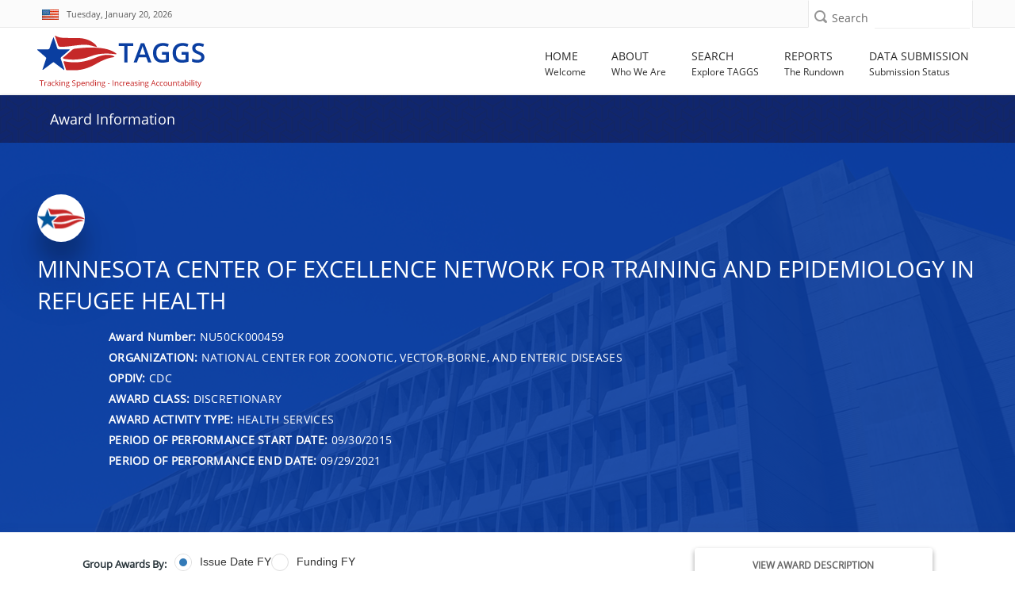

--- FILE ---
content_type: text/html; charset=utf-8
request_url: https://taggs.hhs.gov/Detail/AwardDetail?arg_AwardNum=NU50CK000459&arg_ProgOfficeCode=252
body_size: 91541
content:
<!DOCTYPE html>
<html lang="en" xml:lang="en-US">

<head>
    <title>Award Information | HHS TAGGS</title>
    <link href="/favicon.ico" rel="shortcut icon" type="image/x-icon" />
    <meta charset="utf-8" />
    <meta name="description" content="HHS’ Tracking Accountability in Government Grants System (TAGGS) website is a robust reporting tool that displays detailed information on government grants." />
    <meta name="keywords" content="Governemnt Grants Database, Federal Funds Awarded, HHS Grants" />
    <meta name="author" content="">
    <meta http-equiv="X-UA-Compatible" content="IE=9; IE=8; IE=7; IE=EDGE" />
    <meta name="google-site-verification" content="p41TEhDtcFD4L0YOM6aul5QKFHkp8g05Q_Njl5mO-x4" />

    <!-- Mobile Specific Metas
    ================================================== -->
    <meta name="viewport" content="width=device-width,initial-scale=1">

    

<!--According to the conditional comment this is IE lower than 10-->
<!--[if lt IE 10]>
    <link rel="stylesheet" type="text/css" href="~/Content/css/ltIE10.css"> 
<![endif]-->


<!--According to the conditional comment this is IE greater than 9-->
<!--[if gt IE 9]>
    <link rel="stylesheet" type="text/css" href="~/Content/css/gtIE9.css"> 
<![endif]-->


    
<link rel="stylesheet" href="/DXR.axd?r=1_208,100_139,100_140,1_66,1_67,1_68,1_207,100_143,0_2,0_3,100_151,100_0,100_292,100_293,100_155,100_296,1_82,1_83,1_72,1_73,1_71,100_83,100_84,100_88-GXXAv" />
<script src="/Scripts/jquery-3.7.1.min.js" type="text/javascript"></script>
<script id="dxis_730554316" src="/DXR.axd?r=1_0,1_1,1_2,1_3,1_9,1_62,1_10,1_253,1_11,1_12,1_13,1_14,1_18,1_181,1_182,17_0,1_21,1_180,17_24,1_17,1_211,1_224,1_225,1_226,1_210,1_218,1_214,1_219,1_19,1_20,1_220,1_215,1_221,1_216,1_217,1_212,1_222,1_223,1_209,1_228,1_237,1_239,1_240,1_227,1_232,1_233,1_234,1_213,1_229,1_230,1_231,1_235,1_236,1_238,1_241,17_49,17_50,17_2,1_15,1_22,1_31,1_32,1_37,1_39,17_12,17_9,1_188,1_251,17_1,1_183,1_203,17_25,1_192,17_18,1_201,17_20,1_186,1_196,1_197,1_198,1_202,1_184,1_191,17_17,17_22,1_190,17_19,1_59,1_193,1_187,17_16,1_195,1_38,1_189,17_43,1_200,1_194,17_21,1_64,1_46,1_7,17_8,1_25,1_29,17_36,1_53,17_35,1_52,1_51,17_34,1_44,1_45,1_50,17_6,1_49,17_15,1_57,1_55,17_39,1_54,17_40,1_56,17_41,17_42,1_58,17_3,1_47,17_10,1_33,17_11,1_61,1_60,1_48,1_36,17_44,1_41,17_13,17_14,1_65,1_250,1_249,1_248,17_47,1_252-qXXAv"></script><script id="dxss_1853118257">
<!--
ASPx.AccessibilitySR.DefaultCallbackMessage = 'Callback in process.';
ASPx.AccessibilitySR.AddStringResources({'MenuVerticalText':'Vertical','MenuHorizontalText':'Horizontal','MenuText':'menu','MenuBarText':'menubar','MenuLevelText':'level'});


//-->
</script><link href="/Content/DevExtremeBundle?v=_Gg5Wb6DuTMpeP5K7Lg0BBt-a_QJVR0-mTq06XimrW41" rel="stylesheet"/>
<script src="/Scripts/DevExtremeBundle?v=al1udo7r7siWjQVDt-3JnwVPt38v6L6z_mnb2sQh2Nc1"></script>

    <link href="/bundles/less/all?v=B4ejReZTwlQKLsnZLtSoief_YI1f3BqDuUhnK6KwbZc1" rel="stylesheet"/>

    <link href="/css/all?v=aVziKzNKAheicNcevDJGTSaRJXQfACIDu9-QkfL_FPA1" rel="stylesheet"/>

    
    <link rel="stylesheet" type="text/css" href="/Content/css/AwardDetail.css" />

    

    
    <script type="text/javascript">
        function OnBeginGridCallback(s, e) {
            var viewOption = $("#rgGroup").dxRadioGroup("instance");
            var GRP_FY = "DATA_FY";
            if (viewOption.option('value') == "Issue Date FY")
                GRP_FY = "DATA_FY";
            else
                GRP_FY = "CAN_FY";
            e.customArgs["arg_AwardNum"] = "NU50CK000459";
            e.customArgs["arg_ProgOfficeCode"] = "252";
            e.customArgs["arg_Grouping"] = GRP_FY;
        }
        function ChangeGridViewGroup(s, e) {
            GridView.PerformCallback();
        }
    </script>

    

    
    
    
    <!-- Global site tag (gtag.js) - Google Analytics -->
<script async src='https://www.googletagmanager.com/gtag/js?id=UA-133235486-1'></script>    <script>
            window.dataLayer = window.dataLayer || [];
            function gtag() { dataLayer.push(arguments); }
            gtag('js', new Date());

            gtag('config', 'UA-133235486-1', { cookie_flags: 'secure;samesite=strict' });
            gtag('config', 'G-FWKQMBD2T2');
    </script>


    

    <script async type="text/javascript" id="_fed_an_ua_tag" src="https://dap.digitalgov.gov/Universal-Federated-Analytics-Min.js?agency=HHS&amp;subagency=ASFR"></script>

</head>
<body id="searchPage" role="document">
    <div class="mp-pusher" id="mp-pusher">
        <!-- mp-menu -->
        <div id="closeMobileMenuButton" class="closeMobileButton" aria-hidden="true">
    <label class="hidden" for="closeMobileMenuButton">Close Mobile Menu</label>
    <div class="x-line"></div>
    <div class="x-line"></div>
</div>
<div id="mp-menu" class="nav mp-menu mobileNav" aria-hidden="true">
    <div class="mp-level">
        <h2 class="icon icon-world mobileNavHeader">All Categories</h2>
        <ul>
            <li>
                <a href="/"><i class="fa fa-home"></i>Home</a>
            </li>
            <li>
                <a href="#"><i class="fa fa-info"></i>About</a>
                <div class="mp-level">
                    <h2 class="mobileNavHeader">About</h2>
                    <a class="mp-back" href="#">close about menu</a>
                    <ul>
                        <li> <a href="/About"> About TAGGS </a> </li>
                        <li> <a href="/About/Data_Dictionary">  Data Dictionary </a> </li> 
                        <li> <a href="/About/FAQs"> FAQ </a> </li>
                        <li> <a href="/About/Sitemap">Sitemap</a></li>
                        <li><div class="mobileNavImprint"></div></li>
                    </ul>
                </div>
            </li>
            <li>
                <a href="#"><i class="fa fa-search"></i>Search</a>
                <div class="mp-level">
                    <h2 class="mobileNavHeader">Search</h2>
                    <a class="mp-back" href="#">close search menu</a>
                    <ul>
                        <li><a href="/Overview/Search">Search Overview</a></li>
                        <li><a href="/SearchAward">Award Search</a></li>
                        <li><a href="/SearchRecip">Recipient Search</a></li>
                        <li><a href="/SearchSite">Site Search</a></li>
                        <li><a href="/SearchAdv">Advanced Search</a></li>
                        <li><div class="mobileNavImprint"></div></li>
                    </ul>
                </div>
            </li>
            <li>
                <a href="#"><i class="fa fa-newspaper-o"></i>Reports</a>
                <div class="mp-level">
                    <h2 class="mobileNavHeader">Reports</h2>
                    <a class="mp-back" href="#">close reports menu</a>
                    <ul>
                        <li><a href="/Overview/Report">Reports Overview</a></li>
                        <li><a href="/Coronavirus/Overview">HHS COVID-19 Funding</a></li>
                        <li><a href="/TotalAssist">Total Assistance</a></li>
                        <li><a href="/OtherFinancialAssist">Other Financial Assistance</a></li>
                        <li><a href="/ReportsGrants/GrantsByOPDIV">Grants by OPDIV</a></li>
                        <li><a href="/ReportsGrants/GrantsByRecipClass">Grants by Recipient Class</a></li>
                        <li><a href="/ReportsGrants/GrantsbyActivityType">Grants by Activity Type</a></li>
                        <li><a href="/ReportsLocation/GrantsbyLocationIndex">Grants by Location - US/World</a></li>
                        <li><a href="/ReportsLocation/GrantsByLocation_MetroNonmetro">Grants by Location - US by Metro/Non-Metro</a></li>
                        <li><a href="/ReportsCFDA">Assistance Listings Summary</a></li>
                        <li><a href="/ReportsRecipientSummary">Recipient Summary Report</a></li>
                        <li><a href="/ReportsAwardSummary">Award Summary Report</a></li>
                        <li><a href="/AnnualReport">TAGGS Annual Reports</a></li>
                        <li><div class="mobileNavImprint"></div></li>
                    </ul>
                </div>
            </li>
            <li>
                <a href="#"><i class="fa fa-database"></i>Data Submission</a>
                <div class="mp-level">
                    <h2 class="mobileNavHeader">Data Submission</h2>
                    <a class="mp-back" href="#">close data submission menu</a>
                    <ul>
                        <li><a href="/DataQuality">Data Submission Overview</a></li>
                        <li><a href="/DataQuality/SubmissionStatus">Data Submission Status</a></li>
                        <li><div class="mobileNavImprint"></div></li>
                    </ul>
                </div>
            </li>
            
            <li><div class="mobileNavImprint"></div></li>
        </ul>
    </div>
</div>
        <!-- /mp-menu -->

        <div class="scroller">
            <!-- this is for emulating position fixed of the nav -->
            <div class="scroller-inner">

                <!-- Super Header -->
                <!-- SUPER HEADER -->
<!-- 
    THIS SECTION IS THE FIRST ROW FOR EVERY
    PAGE. IT INCLUDES THE US FLAG, THE CURRENT
    DATE, SOCIAL MEDIA ICONS AND LINKS, SEARCH 
    BAR.
    -->
<div class="top-bar" role="region" aria-label="First region containing date and site search">
    <div class="container top">
        <div class="row">
            <div class="dateXXS col-xs-6 col-sm-7">
                <div id="skiptocontent" title="link to skip to the main content of the page"><a href="#main">Skip to main content</a></div>
                <div class="call-us top-bar-block" style="width: 100%;" role="region" aria-label="Today's date with USA flag">
                    <i><img src="/Content/images/flag.jpg" alt="USA flag" style="margin-top:-4px;"></i>
                    <span id="date" class="hide-xxs">Tuesday, January 20, 2026</span>
                    <span id="date" class="dataStylingSM show-xxs hidden-sm hidden-md hidden-lg">1/20/2026</span>
                </div>
            </div>
            <div class="searchXXS col-xs-6 col-sm-5">
                <!-- Search Box -->
                <div class="searchbox">

<form action="/SearchSite/IndexRedirect" method="post" name="SuperHeaderSiteSearch" role="search">                        <div class="searchbox-icon" role="button" aria-label="search icon" tabindex="0"></div>
                        <label class="sprHdrSrchLbl" for="superHeader-searchbox-inputtext">Search</label>
<input aria-label="Site Search: Type and press enter to submit search" class="searchbox-inputtext" data-val="true" data-val-length="Only 300 characters allowed" data-val-length-max="300" id="superHeader-searchbox-inputtext" name="s_AllWords" type="text" value="" /><span aria-label="Site Search: Error Message" class="field-validation-valid errorMessage" data-valmsg-for="s_AllWords" data-valmsg-replace="true"></span>                        <input id="superHeaderSearchSubmit" type="submit" class="searchbox-submit hidden" value="Search" />
</form>                </div>                
            </div>
        </div>
    </div>
</div>

                <!-- Header -->
                <header id="header" role="banner">
    <div class="container wide">
        <div class="row header">
            <!-- Logo -->
            <div class="col-xs-9 col-md-3">
                <a href="/" aria-label="link to TAGGS homepage" style="display:block;padding-top:10px;">
                    <img src="/Content/images/taggs_logo.png" alt="TAGGS Logo" />
                    
                </a>
            </div>
            <!-- //Logo// -->
            <!-- Main Navigation -->
            <!-- MAIN NAVIGATION -->
<div class="col-xs-3 col-md-9">
    <!-- Mobile Button Menu -->
        <div id="trigger" class="navButton">
        <div id="mobile-menu-button" class="mobile-menu-button" role="button" aria-label="Open mobile navigation button">
            <label for="mobile-menu-button" class="hide-xxs">Menu</label>
            <i class="fa fa-bars show-xxs" ></i>
        </div>
        </div>
    <!-- //Mobile Button Menu// -->
    <nav ARIA-LABEL="Main navigation">
           <ul class="navigation nav-menu">
            
            <li class="nav-item">
                <a href="/">
                    <span class="label-nav">Home</span>
                    <span class="label-nav-sub" data-hover="Welcome" aria-hidden="true">
                        Welcome
                    </span>
                </a>
            </li>

            <li class="nav-item">
                <a href="#">
                    <span class="label-nav">About</span>
                        <span class="label-nav-sub" data-hover="Who We Are" aria-hidden="true">
                        Who We Are
                    </span>
                </a>
                    <div class="sub-nav">
                    <h2 class="hidden">About TAGGS Sub Menu</h2>
                    <ul class="sub-nav-group">
                        <li> <a href="/About"> About TAGGS </a> </li>
                        <li> <a href="/About/AccessibilityStatement"> Accessibility Statement </a></li>
                        <li> <a href="/About/Data_Dictionary"> Data Dictionary </a> </li> <!--Formally "Glossary of Terms"-->
                        <li> <a href="/About/FAQs"> FAQ </a> </li>
                        <li> <a href="/About/Sitemap">Sitemap</a></li>
                    </ul>
                </div>
            </li>


            <li class="nav-item">
                <a href="#">
                    <span class="label-nav">Search</span>
                        <span class="label-nav-sub" data-hover="Explore TAGGS" aria-hidden="true">
                        Explore TAGGS
                    </span>
                </a>
                    <div class="sub-nav">
                    <h2 class="hidden">Search Pages Sub Menu</h2>
                    <ul class="sub-nav-group">
                        <li><a href="/Overview/Search">Search Overview</a></li>
                        <li><a href="/SearchAward">Award Search</a></li>
                        <li><a href="/SearchRecip">Recipient Search</a></li>
                        <li><a href="/SearchSite">Site Search</a></li>
                        <li><a href="/SearchAdv">Advanced Search</a></li>
                    </ul>
                </div>
            </li>
            <li class="nav-item">
                <a href="#">
                    <span class="label-nav">Reports</span>
                        <span class="label-nav-sub" data-hover="The Rundown" aria-hidden="true">
                        The Rundown
                    </span>
                </a>
                    <div class="sub-nav">
                    <h2 class="hidden">Report Pages Sub Menu</h2>
                    <ul class="sub-nav-group">
                        <li><a href="/Overview/Report">Reports Overview</a></li>
                        <li><a href="/Coronavirus/Overview">HHS COVID-19 Funding</a></li>
                        
                        <li><a href="/TotalAssist">Total Assistance</a></li>
                        <li><a href="/OtherFinancialAssist">Other Financial Assistance</a></li>
                        <li><a href="/ReportsGrants/GrantsByOPDIV">Grants by OPDIV</a></li>
                        <li><a href="/ReportsGrants/GrantsByRecipClass">Grants by Recipient Class</a></li>
                        <li><a href="/ReportsGrants/GrantsbyActivityType">Grants by Activity Type</a></li>
                        <li><a href="/ReportsLocation/GrantsbyLocationIndex">Grants by Location - US/World</a></li>
                        <li><a href="/ReportsLocation/GrantsByLocation_MetroNonmetro">Grants by Location - US by Metro/Non-Metro</a></li>
                        <li><a href="/ReportsCFDA">Assistance Listings Summary</a></li>
                        <li><a href="/ReportsRecipientSummary">Recipient Summary Report</a></li>
                        <li><a href="/ReportsAwardSummary">Award Summary Report</a></li>
                        <li><a href="/AnnualReport">TAGGS Annual Reports</a></li>


                    </ul>
                </div>
            </li>
            <li class="nav-item">
                <a href="#">
                    <span class="label-nav">Data Submission</span>
                        <span class="label-nav-sub" data-hover="Submission Status" aria-hidden="true">
                        Submission Status
                    </span>
                </a>
                    <div class="sub-nav">
                    <h2 class="hidden">Data Submission Pages Sub Menu</h2>
                    <ul class="sub-nav-group">
                        <li><a href="/DataQuality">Data Submission Overview</a></li>
                        <li><a href="/DataQuality/SubmissionStatus">Data Submission Status</a></li>
                    </ul>
                </div>
            </li>
        </ul>
    </nav>
</div>
<!-- Nav -->
        

            <!-- //Main Navigation// -->
        </div>
    </div>
</header>

                <!-- //Header// -->
                <!-- INTERIOR PAGE HEADER BAR -->


<div id="hideHome" class="d-block">
    <div class="top-title-wrapper">
        <div class="container title">
            <div class="col-md-9 col-sm-9 col-xs-10">
                <div class="page-info" role="complementary" >
                    <h1 class="h1-page-title">Award Information</h1>

                </div>
            </div>

            <div id="code">
                <div class="col-md-3 col-sm-3 col-xs-2 text-right">
                    <div class="page-info hidden-xs">
                        <a class="white-text" data-toggle="collapse" href="#taggshelp" role="button" style="visibility:visible" aria-expanded="false" aria-controls="collapse" title="Click icon for help and about information." aria-label="Click icon for help">
                            <span class="hidden-xs">Need Help&nbsp;&nbsp;</span><i class="fa fa-question-circle" aria-hidden="true"></i>
                        </a>
                    </div>
                </div>
            </div>
        </div>
    </div>
</div>





                <span id="main"></span>
                <div class="loader">
    <div class="loader08"></div>
</div>
                





<script>
    $(document).ready(function (e) {

        $(".btn_map").on("click", function () {
            var el = $(this);
            el.text() == el.data("text-swap") ? el.text(el.data("text-original")) : el.text(el.data("text-swap"));
        });

    });
</script>
    <div class="content-wrapper hide-until-loading">
    <div class="container1" role="main">
        <div class="taggs-awardtitle-header awardtitle-header--content-center awardtitle-header--min360 awardtitle-bg-1 align-center hhs-color white fill-white" style="margin-bottom: 80px">
            <div class="container">
                <div class="awardtitle-header-content">
                    <div class="inline-items mln80">
                        <div class="award-avatar">
                            <img src="/Content/images/recipient-profile.png" alt="award">
                        </div>
                        <h1 class="h4 awardtitle-header-title">Minnesota Center of Excellence Network for Training and Epidemiology in Refugee Health</h1>
                        </div>
                    <div class="inline-items">
                        <div class="profile-block inline-items">
                            <div class="profile-info">
                                <div class="profile-prof">
                                </div>
                                <ul>
                                    <li>
                                        <h2 class="h6 profile-name">
                                            <strong>Award Number: </strong> NU50CK000459
                                        </h2>
                                    </li>
                                    <li>
                                        <h2 class="h6 profile-name">
                                            <strong>ORGANIZATION:</strong> NATIONAL CENTER FOR ZOONOTIC, VECTOR-BORNE, AND ENTERIC DISEASES
                                        </h2>
                                    </li>
                                    <li>
                                        <h2 class="h6 profile-name">
                                            <strong>OPDIV:</strong> CDC
                                        </h2>
                                    </li>
                                    <li>
                                        <h2 class="h6 profile-name">
                                            <strong>AWARD CLASS:</strong> DISCRETIONARY
                                        </h2>
                                    </li>
                                    <li>
                                        <h2 class="h6 profile-name">
                                            <strong>AWARD ACTIVITY TYPE:</strong> HEALTH SERVICES
                                        </h2>
                                    </li>
                                        <li>
                                            <h2 class="h6 profile-name">
                                                <strong>PERIOD OF PERFORMANCE START DATE:</strong> 09/30/2015
                                            </h2>
                                        </li>
                                                                            <li>
                                            <h2 class="h6 profile-name">
                                                <strong>PERIOD OF PERFORMANCE END DATE:</strong> 09/29/2021
                                            </h2>
                                        </li>
                                                                    </ul>
                            </div>
                        </div>
                    </div>
                </div>
            </div>
            <div class="overlay-standard overlay--dark"></div>
        </div>
    </div>
    <section class="banner">
        <div class="award-title-nav">
            <div class="box-inner">
                <div class="container">
                    <div class="awardcontrols-box awardcontrols show-awardcontrols-box">
                        <div class="row">
                            <div class="col-md-8 col-sm-8 col-xs-6 mt10">
                                <div class="basicInfoTable_Title col-xs-hidden" id="rgGroup-Label">
                                    Group Awards By:
                                </div>
                                <div>

                                    <script>
DevExpress.config({"serverDecimalSeparator":"."});
DevExpress.aspnet.setTemplateEngine();
DevExpress.assertDevExtremeVersion('DevExtreme.AspNet.Mvc', '24.1.7');
DevExpress.config({ "licenseKey": window.atob("[base64]") });
</script>
<div id="rgGroup"></div><script>
DevExpress.utils.readyCallbacks.add((function($){$("#rgGroup").dxRadioGroup({"name":"rgGroup","hint":"Fiscal Year Grouping for the Award Table","value":"Issue Date FY","onValueChanged":ChangeGridViewGroup,"layout":"horizontal","items":["Issue Date FY","Funding FY"],"elementAttr":{"aria-labelledby":"rgGroup-Label"},"inputAttr":{"id":"rgGroup"}});}).bind(this, jQuery));</script>
                                </div>
                            </div>
                            <div class="col-md-4 col-sm-4 col-xs-6 awardAbstract mt5">
                                <a class="btn_map" data-toggle="collapse" href="#collapseMap" aria-expanded="false" aria-controls="collapseMap" data-text-swap="Hide Award Description" data-text-original="View Award Description">View Award Description</a>
                            </div>
                        </div>
                    </div>
                </div>
            </div>
        </div>
    </section>
    <div class="collapse" id="collapseMap">
        <div class="row no-gutters box mb10">
            <div class="col-md-12 mt10">
                <div class="padding">

                    <p class="my-3">
                        Minnesota Center of Excellence Network for Training and Epidemiology in Refugee Health
                    </p>
                </div>
            </div>

            </div>
        </div>
    <div class="container">
        <div class="row mb10">
        </div>
        <div class="row">
            <div class="col-xs-12 scrollGridViewContainer">
                
<form action="/Detail/AwardDetail?arg_AwardNum=NU50CK000459&amp;arg_ProgOfficeCode=252" method="post">


<table class="dxgvControl_newTAGGSTheme dx-acc-r dxgv" aria-label="Grid View of Details" id="GridView" role="presentation" style="width:100%;border-collapse:separate;">
	<tr>
		<td><div class="dxmLite_newTAGGSTheme dxm-ltr" role="application" aria-label="A horizontal toolbar used to execute commands associated with the parent grid.">
			<div class="dxm-main dxm-horizontal dxm-noWrap dxctToolbar_newTAGGSTheme dxct-sys dxgvCTTop dx-acc-r dxmtb" id="GridView_DXCTMenu0" role="presentation" style="width:100%;text-align:Right;">
				<ul class="dx dxm-image-l" role="menubar" style="float:right;">
					<li class="dxm-alignSpacing" style="width:100%;"></li><li title="Export to Excel XLSX" class="dxm-item dxm-noSubMenu dxct-if" role="presentation"><a class="dxm-content dx dxalink" href="javascript:;" title="Export to Excel XLSX" role="menuitem" aria-disabled="true"><span class="dx-acc dxIcon_export_exporttoxlsx_16x16 dxm-image dx-vam dx-acc-s"><img src="/DXR.axd?r=1_87-qXXAv" alt="" /></span></a></li><li class="dxm-spacing" role="presentation"></li><li title="Export to PDF" class="dxm-item dxm-noSubMenu" role="presentation"><a class="dxm-content dx dxalink" href="javascript:;" title="Export to PDF" role="menuitem" aria-disabled="true"><span class="dx-acc dxIcon_export_exporttopdf_16x16 dxm-image dx-vam dx-acc-s"><img src="/DXR.axd?r=1_87-qXXAv" alt="" /></span></a></li><li class="dxm-spacing" role="presentation"></li><li title="Export to RTF" class="dxm-item dxm-noSubMenu" role="presentation"><a class="dxm-content dx dxalink" href="javascript:;" title="Export to RTF" role="menuitem" aria-disabled="true"><span class="dx-acc dxIcon_export_exporttortf_16x16 dxm-image dx-vam dx-acc-s"><img src="/DXR.axd?r=1_87-qXXAv" alt="" /></span></a></li><li class="dxm-spacing" role="presentation"></li><li title="Export to CSV" class="dxm-item dxm-noSubMenu dxct-il" role="presentation"><a class="dxm-content dx dxalink" href="javascript:;" title="Export to CSV" role="menuitem" aria-disabled="true"><span class="dx-acc dxIcon_export_exporttocsv_16x16 dxm-image dx-vam dx-acc-s"><img src="/DXR.axd?r=1_87-qXXAv" alt="" /></span></a></li><li class="dxm-spacing dxm-amis" role="presentation"></li><li class="dxm-item dxm-dropDownMode dxm-noImage dxm-ami dxct-if dxct-il" role="presentation"><a class="dxm-content dxm-hasText dx dxalink" href="javascript:;" role="menuitem" aria-disabled="true"><span class="dx-vam dxm-contentText">Show hidden items</span></a><div class="dxm-popOut" aria-hidden="true">
						<span class="dx-acc dxWeb_mAdaptiveMenu_newTAGGSTheme dxm-pImage dx-acc-s"><img src="/DXR.axd?r=1_87-qXXAv" alt="..." /></span>
					</div></li>
				</ul>
			</div><b class="dx-clear"></b><div id="GridView_DXCTMenu0_DXM4_" style="z-index:20000;display:none;">
				<div class="dxm-shadow dx-acc-r dxm-popup dxmtb dxm-am">
					<ul class="dx dxm-gutter" role="menu">

					</ul>
				</div>
			</div>
		</div><script id="dxss_1348271174">
<!--
ASPx.AddHoverItems('GridView_DXCTMenu0',[[['dxm-hovered','',''],['','',''],['DXI0_','DXI1_','DXI2_','DXI3_','DXI4_'],['','P','T'],[[{'spriteCssClass':'dxGridView_CTExportXlsxHover_newTAGGSTheme'}],[{'spriteCssClass':'dxGridView_CTExportPdfHover_newTAGGSTheme'}],[{'spriteCssClass':'dxGridView_CTExportRtfHover_newTAGGSTheme'}],[{'spriteCssClass':'dxGridView_CTExportCsvHover_newTAGGSTheme'}],[null,null]],['Img','PImg']],[[''],[''],['DXME4_','DXMBC4_']]]);
ASPx.AddDisabledItems('GridView_DXCTMenu0',[[['dxm-disabled'],[''],['DXI0_','DXI1_','DXI2_','DXI3_','DXI4_'],['','P','T'],[[{'spriteCssClass':'dxIcon_export_exporttoxlsx_16x16_disabled'}],[{'spriteCssClass':'dxIcon_export_exporttopdf_16x16_disabled'}],[{'spriteCssClass':'dxIcon_export_exporttortf_16x16_disabled'}],[{'spriteCssClass':'dxIcon_export_exporttocsv_16x16_disabled'}],[null,null]],['Img','PImg']]]);
ASPx.createControl(ASPxClientGridToolbar,'GridView_DXCTMenu0','',{'uniqueID':'GridView$DXCTMenu0','accessibilityCompliant':true,'cpItemsProps':{'commands':{'0':'ExportToXlsx','1':'ExportToPdf','2':'ExportToRtf','3':'ExportToCsv'},'ibpv':[]},'renderData':{'':[[0],[1],[2],[3],[4]]}},{'ItemClick':function(s,e){ASPx.GCmdToolbarMenuItemClick('GridView',s,e)}},null,{'items':[{'name':'CustomExportToXLS','align':'Right'},{'name':'CustomExportToPDF','align':'Right'},{'name':'CustomExportToRTF','align':'Right'},{'name':'CustomExportToCsv','align':'Right'},{}],'adaptiveModeData':4});

//-->
</script><div id="GridView_DXAHeaderPanel" class="dxgvAdaptiveHeaderPanel_newTAGGSTheme" oncontextmenu="return ASPx.GVContextMenu(&#39;GridView&#39;,event);" style="display:none;">
			<div id="GridView_DXADHeader" class="dxgvADH" style="display:none;">
				<table>
					<tr class="dxgvADHTR">
						<td></td>
					</tr>
				</table>
			</div>
		</div><table id="GridView_DXMainTable" class="dxgvTable_newTAGGSTheme dxgvRBB" oncontextmenu="return ASPx.GVContextMenu(&#39;GridView&#39;,event);" style="width:100%;empty-cells:show;table-layout:fixed;overflow:hidden;text-overflow:ellipsis;">
			<tr class="dxgvArm" aria-hidden="true">
				<td class="dxgvGI" style="width:22px;"></td><td style="width:60px;"></td><td style="width:60px;"></td><td style="width:40%;"></td><td style="width:85px;"></td><td style="width:85px;"></td><td style="width:50px;"></td><td style="width:85px;"></td><td style="width:85px;"></td><td style="width:65px;"></td><td style="width:25%;"></td><td style="width:45px;"></td><td style="width:50px;"></td><td style="width:73px;"></td><td style="width:15%;"></td><td style="width:150px;"></td>
			</tr><tr id="GridView_DXHeadersRow0">
				<td class="dxgvHeader_newTAGGSTheme dx-wrap" style="border-width:2px;border-style:solid;border-top-width:0px;border-left-width:0px;cursor:default;"><span class="dx-acc dxGridView_gvExpandedButton_newTAGGSTheme dx-acc-s" style="visibility:hidden;"><img src="/DXR.axd?r=1_87-qXXAv" alt="" /></span></td><th id="GridView_col0" title="Fiscal Year of the activity" class="dxgvHeader_newTAGGSTheme dx-wrap" scope="col" style="border-width:2px;border-style:solid;padding-left:1px;padding-right:1px;padding-top:1px;padding-bottom:1px;border-top-width:0px;border-left-width:0px;"><a onmousedown = 'event.cancelBubble = true' href = 'javascript:ASPx.GSort("GridView",0)' ><span>Issue Date FY</span><span style='margin-left:5px;'><img alt='Sort Order Descending' src='/Content/images/img_trans.gif' class='dxGridView_gvHeaderSortDown_newTAGGSTheme dx-vam SortArrow' /></span></a></th><th id="GridView_col1" title="Fiscal Year of the funds" class="dxgvHeader_newTAGGSTheme dx-wrap" scope="col" style="border-width:2px;border-style:solid;padding-left:1px;padding-right:1px;padding-top:1px;padding-bottom:1px;border-top-width:0px;border-left-width:0px;"><a onmousedown = 'event.cancelBubble = true' href = 'javascript:ASPx.GSort("GridView",1)' ><span>Funding FY</span><span style='margin-left:5px;'><img alt='Sort Order Descending' src='/Content/images/img_trans.gif' class='dxGridView_gvHeaderSortDown_newTAGGSTheme dx-vam SortArrow' /></span></a></th><th id="GridView_col2" title="Legal Entity Name" class="dxgvHeader_newTAGGSTheme dx-wrap" scope="col" style="border-width:2px;border-style:solid;padding-left:1px;padding-right:1px;padding-top:1px;padding-bottom:1px;border-top-width:0px;border-left-width:0px;"><a onmousedown = 'event.cancelBubble = true' href = 'javascript:ASPx.GSort("GridView",2)' ><span>Legal Entity Name</span></a></th><th id="GridView_col3" title="Legal Entity Address" class="dxgvHeader_newTAGGSTheme dx-wrap" scope="col" style="border-width:2px;border-style:solid;padding-left:1px;padding-right:1px;padding-top:1px;padding-bottom:1px;border-top-width:0px;border-left-width:0px;"><a onmousedown = 'event.cancelBubble = true' href = 'javascript:ASPx.GSort("GridView",3)' ><span>Legal Entity Address</span></a></th><th id="GridView_col4" title="Legal Entity City" class="dxgvHeader_newTAGGSTheme dx-wrap" scope="col" style="border-width:2px;border-style:solid;padding-left:1px;padding-right:1px;padding-top:1px;padding-bottom:1px;border-top-width:0px;border-left-width:0px;"><a onmousedown = 'event.cancelBubble = true' href = 'javascript:ASPx.GSort("GridView",4)' ><span>Legal Entity City</span></a></th><th id="GridView_col5" title="Legal Entity State" class="dxgvHeader_newTAGGSTheme dx-wrap" scope="col" style="border-width:2px;border-style:solid;padding-left:1px;padding-right:1px;padding-top:1px;padding-bottom:1px;border-top-width:0px;border-left-width:0px;"><a onmousedown = 'event.cancelBubble = true' href = 'javascript:ASPx.GSort("GridView",5)' ><span>Legal Entity State</span></a></th><th id="GridView_col6" title="Legal Entity Zip Code" class="dxgvHeader_newTAGGSTheme dx-wrap" scope="col" style="border-width:2px;border-style:solid;padding-left:1px;padding-right:1px;padding-top:1px;padding-bottom:1px;border-top-width:0px;border-left-width:0px;"><a onmousedown = 'event.cancelBubble = true' href = 'javascript:ASPx.GSort("GridView",6)' ><span>Legal Entity Zip Code</span></a></th><th id="GridView_col7" title="Legal Entity COUNTY" class="dxgvHeader_newTAGGSTheme dx-wrap" scope="col" style="border-width:2px;border-style:solid;padding-left:1px;padding-right:1px;padding-top:1px;padding-bottom:1px;border-top-width:0px;border-left-width:0px;"><a onmousedown = 'event.cancelBubble = true' href = 'javascript:ASPx.GSort("GridView",7)' ><span>Legal Entity COUNTY</span></a></th><th id="GridView_col8" title="Legal Entity COUNTRY" class="dxgvHeader_newTAGGSTheme dx-wrap" scope="col" style="border-width:2px;border-style:solid;padding-left:1px;padding-right:1px;padding-top:1px;padding-bottom:1px;border-top-width:0px;border-left-width:0px;"><a onmousedown = 'event.cancelBubble = true' href = 'javascript:ASPx.GSort("GridView",8)' ><span>Legal Entity COUNTRY</span></a></th><th id="GridView_col9" title="Assistance Listing Popular Name" class="dxgvHeader_newTAGGSTheme dx-wrap" scope="col" style="border-width:2px;border-style:solid;text-align:Center;padding-left:1px;padding-right:1px;padding-top:1px;padding-bottom:1px;border-top-width:0px;border-left-width:0px;"><a onmousedown = 'event.cancelBubble = true' href = 'javascript:ASPx.GSort("GridView",9)' ><span>Assistance Listing</span></a></th><th id="GridView_col10" title="A number used to identify the award action within a particular budget year of support" class="dxgvHeader_newTAGGSTheme dx-wrap" scope="col" style="border-width:2px;border-style:solid;padding-left:1px;padding-right:1px;padding-top:1px;padding-bottom:1px;border-top-width:0px;border-left-width:0px;"><a onmousedown = 'event.cancelBubble = true' href = 'javascript:ASPx.GSort("GridView",10)' ><span>Award Code</span></a></th><th id="GridView_col11" title="budget period of support within the project period" class="dxgvHeader_newTAGGSTheme dx-wrap" scope="col" style="border-width:2px;border-style:solid;padding-left:1px;padding-right:1px;padding-top:1px;padding-bottom:1px;border-top-width:0px;border-left-width:0px;"><a onmousedown = 'event.cancelBubble = true' href = 'javascript:ASPx.GSort("GridView",11)' ><span>Budget Year</span></a></th><th id="GridView_col12" title="Date of Grants Management Officer&#39;s signature on the award notice" class="dxgvHeader_newTAGGSTheme dx-wrap" scope="col" style="border-width:2px;border-style:solid;padding-left:1px;padding-right:1px;padding-top:1px;padding-bottom:1px;border-top-width:0px;border-left-width:0px;"><a onmousedown = 'event.cancelBubble = true' href = 'javascript:ASPx.GSort("GridView",12)' ><span>Action Date</span></a></th><th id="GridView_col13" title="Award Action Type Description" class="dxgvHeader_newTAGGSTheme dx-wrap" scope="col" style="border-width:2px;border-style:solid;padding-left:1px;padding-right:1px;padding-top:1px;padding-bottom:1px;border-top-width:0px;border-left-width:0px;"><a onmousedown = 'event.cancelBubble = true' href = 'javascript:ASPx.GSort("GridView",13)' ><span>Action Type</span></a></th><th id="GridView_col14" title="The Amount of the Award Activity" class="dxgvHeader_newTAGGSTheme dx-wrap" scope="col" style="border-width:2px;border-style:solid;text-align:Center;padding-left:1px;padding-right:1px;padding-top:1px;padding-bottom:1px;border-top-width:0px;border-left-width:0px;border-right-width:0px;"><a onmousedown = 'event.cancelBubble = true' href = 'javascript:ASPx.GSort("GridView",14)' ><span>Action Amount</span></a></th>
			</tr><tr id="GridView_DXADRow" class="dxgvAdaptiveDetailRow_newTAGGSTheme dxgvADR" style="display:none;">
				<td class="dxgvIndentCell dxgv" style="width:0px;border-left-width:0px;">&nbsp;</td><td class="dxgv dxgvAdaptiveDetailCell_newTAGGSTheme" colspan="15"></td>
			</tr><tr id="GridView_DXGroupRowExp0" class="dxgvGroupRow_newTAGGSTheme">
				<td class="dxgv" style="border-right-width:0px;border-bottom-width:0px;"><a onclick="ASPx.GVCollapseRow(&#39;GridView&#39;,0);event.cancelBubble = true" href="javascript:;"><img class="dxGridView_gvExpandedButton_newTAGGSTheme" src="/DXR.axd?r=1_87-qXXAv" alt="Collapse" /></a></td><td class="dxgv" colspan="15" style="border-right-width:0px;">Issue Date FY: 2023  ( Subtotal = -$42,307 )</td>
			</tr><tr id="GridView_DXDataRow1" class="dxgvDataRow_newTAGGSTheme" style="background-color:#FFFFFF;font-size:8pt;">
				<td class="dxgvIndentCell dxgv" style="width:0px;border-left-width:0px;border-bottom-width:0px;">&nbsp;</td><td class="dxgv dx-ellipsis dx-ac" style="border-left-width:0px;">2023</td><td class="dxgv dx-ellipsis dx-ac">2019</td><td id="GridView_tccell1_2" class="dxgv dx-ellipsis"><a class="dxeHyperlink_newTAGGSTheme" id="hl2_3cc907e1-b4c2-4945-aa7f-e4c702a637e2" href="/Detail/RecipDetail?arg_EntityId=vNKwerr0Zf9VLooyWJtA3w%3D%3D">DEPARTMENT OF HEALTH MINNESOTA</a></td><td class="dxgv dx-ellipsis">625 Robert St N</td><td class="dxgv dx-ellipsis">Saint Paul</td><td class="dxgv dx-ellipsis">MN</td><td class="dxgv dx-ellipsis">55155</td><td class="dxgv dx-ellipsis">RAMSEY</td><td class="dxgv dx-ellipsis">USA</td><td id="GridView_tccell1_9" class="dxgv dx-ellipsis dx-al"><a class="dxeHyperlink_newTAGGSTheme" id="hl1_7393f9ff-a61a-4abc-887a-0fec3923e397" href="/Detail/CFDADetail?arg_CFDA_NUM=93283">Centers for Disease Control and Prevention Investigations and Technical Assistance </a></td><td class="dxgv dx-ellipsis dx-ac">02</td><td class="dxgv dx-ellipsis dx-ac">5</td><td class="dxgv dx-ellipsis dx-ac">11/22/2022</td><td class="dxgv dx-ellipsis">ADMINISTRATIVE SUPPLEMENT ( + OR - ) (DISCRETIONARY OR BLOCK AWARDS)</td><td class="dxgv dx-ellipsis dx-ar" style="border-right-width:0px;">-$42,307</td>
			</tr><tr id="GridView_DXDataRow2" class="dxgvDataRow_newTAGGSTheme dxgvDataRowAlt_newTAGGSTheme" style="background-color:#FAFAFA;font-size:8pt;">
				<td class="dxgvIndentCell dxgv" style="width:0px;border-left-width:0px;border-bottom-width:0px;">&nbsp;</td><td class="dxgv dx-ellipsis dx-ac" style="border-left-width:0px;">2023</td><td class="dxgv dx-ellipsis dx-ac">2018</td><td id="GridView_tccell2_2" class="dxgv dx-ellipsis"><a class="dxeHyperlink_newTAGGSTheme" id="hl2_fc26b6ce-7c59-4578-8886-5beae4f93af8" href="/Detail/RecipDetail?arg_EntityId=vNKwerr0Zf9VLooyWJtA3w%3D%3D">DEPARTMENT OF HEALTH MINNESOTA</a></td><td class="dxgv dx-ellipsis">625 Robert St N</td><td class="dxgv dx-ellipsis">Saint Paul</td><td class="dxgv dx-ellipsis">MN</td><td class="dxgv dx-ellipsis">55155</td><td class="dxgv dx-ellipsis">RAMSEY</td><td class="dxgv dx-ellipsis">USA</td><td id="GridView_tccell2_9" class="dxgv dx-ellipsis dx-al"><a class="dxeHyperlink_newTAGGSTheme" id="hl1_cda6f23a-119c-46a4-a5fb-ecc5b55adfdb" href="/Detail/CFDADetail?arg_CFDA_NUM=93283">Centers for Disease Control and Prevention Investigations and Technical Assistance </a></td><td class="dxgv dx-ellipsis dx-ac">02</td><td class="dxgv dx-ellipsis dx-ac">5</td><td class="dxgv dx-ellipsis dx-ac">11/22/2022</td><td class="dxgv dx-ellipsis">ADMINISTRATIVE SUPPLEMENT ( + OR - ) (DISCRETIONARY OR BLOCK AWARDS)</td><td class="dxgv dx-ellipsis dx-ar" style="border-right-width:0px;">$0</td>
			</tr><tr id="GridView_DXDataRow3" class="dxgvDataRow_newTAGGSTheme" style="background-color:#FFFFFF;font-size:8pt;">
				<td class="dxgvIndentCell dxgv" style="width:0px;border-left-width:0px;border-bottom-width:0px;">&nbsp;</td><td class="dxgv dx-ellipsis dx-ac" style="border-left-width:0px;">2023</td><td class="dxgv dx-ellipsis dx-ac">2017</td><td id="GridView_tccell3_2" class="dxgv dx-ellipsis"><a class="dxeHyperlink_newTAGGSTheme" id="hl2_bbcbee5d-4772-45a7-a2c8-3528bdec4da0" href="/Detail/RecipDetail?arg_EntityId=vNKwerr0Zf9VLooyWJtA3w%3D%3D">DEPARTMENT OF HEALTH MINNESOTA</a></td><td class="dxgv dx-ellipsis">625 Robert St N</td><td class="dxgv dx-ellipsis">Saint Paul</td><td class="dxgv dx-ellipsis">MN</td><td class="dxgv dx-ellipsis">55155</td><td class="dxgv dx-ellipsis">RAMSEY</td><td class="dxgv dx-ellipsis">USA</td><td id="GridView_tccell3_9" class="dxgv dx-ellipsis dx-al"><a class="dxeHyperlink_newTAGGSTheme" id="hl1_d71aa92e-7a3a-430d-89cb-d0e117ae9f19" href="/Detail/CFDADetail?arg_CFDA_NUM=93283">Centers for Disease Control and Prevention Investigations and Technical Assistance </a></td><td class="dxgv dx-ellipsis dx-ac">02</td><td class="dxgv dx-ellipsis dx-ac">5</td><td class="dxgv dx-ellipsis dx-ac">11/22/2022</td><td class="dxgv dx-ellipsis">ADMINISTRATIVE SUPPLEMENT ( + OR - ) (DISCRETIONARY OR BLOCK AWARDS)</td><td class="dxgv dx-ellipsis dx-ar" style="border-right-width:0px;">$0</td>
			</tr><tr id="GridView_DXDataRow4" class="dxgvDataRow_newTAGGSTheme dxgvDataRowAlt_newTAGGSTheme" style="background-color:#FAFAFA;font-size:8pt;">
				<td class="dxgvIndentCell dxgv" style="width:0px;border-left-width:0px;border-bottom-width:0px;">&nbsp;</td><td class="dxgv dx-ellipsis dx-ac" style="border-left-width:0px;">2023</td><td class="dxgv dx-ellipsis dx-ac">2016</td><td id="GridView_tccell4_2" class="dxgv dx-ellipsis"><a class="dxeHyperlink_newTAGGSTheme" id="hl2_a872ae11-cee2-4196-8b83-0ee7b0ebee0b" href="/Detail/RecipDetail?arg_EntityId=vNKwerr0Zf9VLooyWJtA3w%3D%3D">DEPARTMENT OF HEALTH MINNESOTA</a></td><td class="dxgv dx-ellipsis">625 Robert St N</td><td class="dxgv dx-ellipsis">Saint Paul</td><td class="dxgv dx-ellipsis">MN</td><td class="dxgv dx-ellipsis">55155</td><td class="dxgv dx-ellipsis">RAMSEY</td><td class="dxgv dx-ellipsis">USA</td><td id="GridView_tccell4_9" class="dxgv dx-ellipsis dx-al"><a class="dxeHyperlink_newTAGGSTheme" id="hl1_98ff5aa1-4b74-4952-993a-7e01e936ea5f" href="/Detail/CFDADetail?arg_CFDA_NUM=93283">Centers for Disease Control and Prevention Investigations and Technical Assistance </a></td><td class="dxgv dx-ellipsis dx-ac">02</td><td class="dxgv dx-ellipsis dx-ac">5</td><td class="dxgv dx-ellipsis dx-ac">11/22/2022</td><td class="dxgv dx-ellipsis">ADMINISTRATIVE SUPPLEMENT ( + OR - ) (DISCRETIONARY OR BLOCK AWARDS)</td><td class="dxgv dx-ellipsis dx-ar" style="border-right-width:0px;">$0</td>
			</tr><tr id="GridView_DXDataRow5" class="dxgvDataRow_newTAGGSTheme" style="background-color:#FFFFFF;font-size:8pt;">
				<td class="dxgvIndentCell dxgv" style="width:0px;border-left-width:0px;border-bottom-width:0px;">&nbsp;</td><td class="dxgv dx-ellipsis dx-ac" style="border-left-width:0px;">2023</td><td class="dxgv dx-ellipsis dx-ac">2015</td><td id="GridView_tccell5_2" class="dxgv dx-ellipsis"><a class="dxeHyperlink_newTAGGSTheme" id="hl2_7ec4b2c2-ad2e-40d9-8134-bcb71cd1feff" href="/Detail/RecipDetail?arg_EntityId=vNKwerr0Zf9VLooyWJtA3w%3D%3D">DEPARTMENT OF HEALTH MINNESOTA</a></td><td class="dxgv dx-ellipsis">625 Robert St N</td><td class="dxgv dx-ellipsis">Saint Paul</td><td class="dxgv dx-ellipsis">MN</td><td class="dxgv dx-ellipsis">55155</td><td class="dxgv dx-ellipsis">RAMSEY</td><td class="dxgv dx-ellipsis">USA</td><td id="GridView_tccell5_9" class="dxgv dx-ellipsis dx-al"><a class="dxeHyperlink_newTAGGSTheme" id="hl1_266b3e07-fbf3-4c41-b6e2-71750d779ce7" href="/Detail/CFDADetail?arg_CFDA_NUM=93283">Centers for Disease Control and Prevention Investigations and Technical Assistance </a></td><td class="dxgv dx-ellipsis dx-ac">02</td><td class="dxgv dx-ellipsis dx-ac">5</td><td class="dxgv dx-ellipsis dx-ac">11/22/2022</td><td class="dxgv dx-ellipsis">ADMINISTRATIVE SUPPLEMENT ( + OR - ) (DISCRETIONARY OR BLOCK AWARDS)</td><td class="dxgv dx-ellipsis dx-ar" style="border-right-width:0px;">$0</td>
			</tr><tr id="GridView_DXGFRow0" class="dxgvGroupFooter_newTAGGSTheme" aria-hidden="true">
				<td class="dxgvIndentCell dxgv" style="width:0px;border-left-width:0px;">&nbsp;</td><td class="dxgv" style="text-align:Right;border-left-width:0px;overflow:hidden;">&nbsp;</td><td class="dxgv" style="text-align:Right;overflow:hidden;">&nbsp;</td><td class="dxgv" style="overflow:hidden;">&nbsp;</td><td class="dxgv" style="overflow:hidden;">&nbsp;</td><td class="dxgv" style="overflow:hidden;">&nbsp;</td><td class="dxgv" style="overflow:hidden;">&nbsp;</td><td class="dxgv" style="overflow:hidden;">&nbsp;</td><td class="dxgv" style="overflow:hidden;">&nbsp;</td><td class="dxgv" style="overflow:hidden;">&nbsp;</td><td class="dxgv" style="overflow:hidden;">&nbsp;</td><td class="dxgv" style="overflow:hidden;">&nbsp;</td><td class="dxgv" style="overflow:hidden;">&nbsp;</td><td class="dxgv" style="overflow:hidden;">&nbsp;</td><td class="dxgv" style="overflow:hidden;">&nbsp;</td><td class="dxgv" style="text-align:Right;border-right-width:0px;overflow:hidden;"> Subtotal = -$42,307 </td>
			</tr><tr class="dxAIR">
				<td aria-label=" Subtotal = -$42,307 ; " colspan="16"></td>
			</tr><tr id="GridView_DXGroupRowExp6" class="dxgvGroupRow_newTAGGSTheme">
				<td class="dxgv" style="border-right-width:0px;border-bottom-width:0px;"><a onclick="ASPx.GVCollapseRow(&#39;GridView&#39;,6);event.cancelBubble = true" href="javascript:;"><img class="dxGridView_gvExpandedButton_newTAGGSTheme" src="/DXR.axd?r=1_87-qXXAv" alt="Collapse" /></a></td><td class="dxgv" colspan="15" style="border-right-width:0px;">Issue Date FY: 2021  ( Subtotal = $0 )</td>
			</tr><tr id="GridView_DXDataRow7" class="dxgvDataRow_newTAGGSTheme dxgvDataRowAlt_newTAGGSTheme" style="background-color:#FAFAFA;font-size:8pt;">
				<td class="dxgvIndentCell dxgv" style="width:0px;border-left-width:0px;border-bottom-width:0px;">&nbsp;</td><td class="dxgv dx-ellipsis dx-ac" style="border-left-width:0px;">2021</td><td class="dxgv dx-ellipsis dx-ac">2019</td><td id="GridView_tccell7_2" class="dxgv dx-ellipsis"><a class="dxeHyperlink_newTAGGSTheme" id="hl2_5bcb1d5c-0a51-4ba7-893a-a990cca0b589" href="/Detail/RecipDetail?arg_EntityId=vNKwerr0Zf9VLooyWJtA3w%3D%3D">DEPARTMENT OF HEALTH MINNESOTA</a></td><td class="dxgv dx-ellipsis">625 N ROBERT ST</td><td class="dxgv dx-ellipsis">SAINT PAUL</td><td class="dxgv dx-ellipsis">MN</td><td class="dxgv dx-ellipsis">55101</td><td class="dxgv dx-ellipsis">RAMSEY</td><td class="dxgv dx-ellipsis">USA</td><td id="GridView_tccell7_9" class="dxgv dx-ellipsis dx-al"><a class="dxeHyperlink_newTAGGSTheme" id="hl1_b5c2ae73-4c41-4b62-975e-c3ccf3824242" href="/Detail/CFDADetail?arg_CFDA_NUM=93283">Centers for Disease Control and Prevention Investigations and Technical Assistance </a></td><td class="dxgv dx-ellipsis dx-ac">01</td><td class="dxgv dx-ellipsis dx-ac">5</td><td class="dxgv dx-ellipsis dx-ac">10/7/2020</td><td class="dxgv dx-ellipsis">ADMINISTRATIVE SUPPLEMENT ( + OR - ) (DISCRETIONARY OR BLOCK AWARDS)</td><td class="dxgv dx-ellipsis dx-ar" style="border-right-width:0px;">$0</td>
			</tr><tr id="GridView_DXGFRow6" class="dxgvGroupFooter_newTAGGSTheme" aria-hidden="true">
				<td class="dxgvIndentCell dxgv" style="width:0px;border-left-width:0px;">&nbsp;</td><td class="dxgv" style="text-align:Right;border-left-width:0px;overflow:hidden;">&nbsp;</td><td class="dxgv" style="text-align:Right;overflow:hidden;">&nbsp;</td><td class="dxgv" style="overflow:hidden;">&nbsp;</td><td class="dxgv" style="overflow:hidden;">&nbsp;</td><td class="dxgv" style="overflow:hidden;">&nbsp;</td><td class="dxgv" style="overflow:hidden;">&nbsp;</td><td class="dxgv" style="overflow:hidden;">&nbsp;</td><td class="dxgv" style="overflow:hidden;">&nbsp;</td><td class="dxgv" style="overflow:hidden;">&nbsp;</td><td class="dxgv" style="overflow:hidden;">&nbsp;</td><td class="dxgv" style="overflow:hidden;">&nbsp;</td><td class="dxgv" style="overflow:hidden;">&nbsp;</td><td class="dxgv" style="overflow:hidden;">&nbsp;</td><td class="dxgv" style="overflow:hidden;">&nbsp;</td><td class="dxgv" style="text-align:Right;border-right-width:0px;overflow:hidden;"> Subtotal = $0 </td>
			</tr><tr class="dxAIR">
				<td aria-label=" Subtotal = $0 ; " colspan="16"></td>
			</tr><tr id="GridView_DXGroupRowExp8" class="dxgvGroupRow_newTAGGSTheme">
				<td class="dxgv" style="border-right-width:0px;border-bottom-width:0px;"><a onclick="ASPx.GVCollapseRow(&#39;GridView&#39;,8);event.cancelBubble = true" href="javascript:;"><img class="dxGridView_gvExpandedButton_newTAGGSTheme" src="/DXR.axd?r=1_87-qXXAv" alt="Collapse" /></a></td><td class="dxgv" colspan="15" style="border-right-width:0px;">Issue Date FY: 2019  ( Subtotal = $585,474 )</td>
			</tr><tr id="GridView_DXDataRow9" class="dxgvDataRow_newTAGGSTheme" style="background-color:#FFFFFF;font-size:8pt;">
				<td class="dxgvIndentCell dxgv" style="width:0px;border-left-width:0px;border-bottom-width:0px;">&nbsp;</td><td class="dxgv dx-ellipsis dx-ac" style="border-left-width:0px;">2019</td><td class="dxgv dx-ellipsis dx-ac">2019</td><td id="GridView_tccell9_2" class="dxgv dx-ellipsis"><a class="dxeHyperlink_newTAGGSTheme" id="hl2_ccd37a29-8a64-4b6c-97ed-4254e76a7127" href="/Detail/RecipDetail?arg_EntityId=vNKwerr0Zf9VLooyWJtA3w%3D%3D">DEPARTMENT OF HEALTH MINNESOTA</a></td><td class="dxgv dx-ellipsis">625 N Robert St</td><td class="dxgv dx-ellipsis">Saint Paul</td><td class="dxgv dx-ellipsis">MN</td><td class="dxgv dx-ellipsis">55101</td><td class="dxgv dx-ellipsis">RAMSEY</td><td class="dxgv dx-ellipsis">USA</td><td id="GridView_tccell9_9" class="dxgv dx-ellipsis dx-al"><a class="dxeHyperlink_newTAGGSTheme" id="hl1_389c1d1f-4699-4ff0-ad4f-7fa4a37d149b" href="/Detail/CFDADetail?arg_CFDA_NUM=93283">Centers for Disease Control and Prevention Investigations and Technical Assistance </a></td><td class="dxgv dx-ellipsis dx-ac">00</td><td class="dxgv dx-ellipsis dx-ac">5</td><td class="dxgv dx-ellipsis dx-ac">8/12/2019</td><td class="dxgv dx-ellipsis">NON-COMPETING CONTINUATION</td><td class="dxgv dx-ellipsis dx-ar" style="border-right-width:0px;">$585,474</td>
			</tr><tr id="GridView_DXDataRow10" class="dxgvDataRow_newTAGGSTheme dxgvDataRowAlt_newTAGGSTheme" style="background-color:#FAFAFA;font-size:8pt;">
				<td class="dxgvIndentCell dxgv" style="width:0px;border-left-width:0px;border-bottom-width:0px;">&nbsp;</td><td class="dxgv dx-ellipsis dx-ac" style="border-left-width:0px;">2019</td><td class="dxgv dx-ellipsis dx-ac">2018</td><td id="GridView_tccell10_2" class="dxgv dx-ellipsis"><a class="dxeHyperlink_newTAGGSTheme" id="hl2_3061b76c-b032-41d2-973e-64ce607389a1" href="/Detail/RecipDetail?arg_EntityId=vNKwerr0Zf9VLooyWJtA3w%3D%3D">DEPARTMENT OF HEALTH MINNESOTA</a></td><td class="dxgv dx-ellipsis">625 N ROBERT ST</td><td class="dxgv dx-ellipsis">SAINT PAUL</td><td class="dxgv dx-ellipsis">MN</td><td class="dxgv dx-ellipsis">55101</td><td class="dxgv dx-ellipsis">RAMSEY</td><td class="dxgv dx-ellipsis">USA</td><td id="GridView_tccell10_9" class="dxgv dx-ellipsis dx-al"><a class="dxeHyperlink_newTAGGSTheme" id="hl1_f6e875e1-0707-4d16-95e3-20b9cf8a151b" href="/Detail/CFDADetail?arg_CFDA_NUM=93755">Surveillance for Diseases Among Immigrants and Refugees financed in part by Prevention and Public Health Funds (PPHF) </a></td><td class="dxgv dx-ellipsis dx-ac">01</td><td class="dxgv dx-ellipsis dx-ac">4</td><td class="dxgv dx-ellipsis dx-ac">11/19/2018</td><td class="dxgv dx-ellipsis">ADMINISTRATIVE SUPPLEMENT ( + OR - ) (DISCRETIONARY OR BLOCK AWARDS)</td><td class="dxgv dx-ellipsis dx-ar" style="border-right-width:0px;">$0</td>
			</tr><tr id="GridView_DXDataRow11" class="dxgvDataRow_newTAGGSTheme" style="background-color:#FFFFFF;font-size:8pt;">
				<td class="dxgvIndentCell dxgv" style="width:0px;border-left-width:0px;border-bottom-width:0px;">&nbsp;</td><td class="dxgv dx-ellipsis dx-ac" style="border-left-width:0px;">2019</td><td class="dxgv dx-ellipsis dx-ac">2018</td><td id="GridView_tccell11_2" class="dxgv dx-ellipsis"><a class="dxeHyperlink_newTAGGSTheme" id="hl2_22e5359c-25db-4b29-adab-72e697ddf6fb" href="/Detail/RecipDetail?arg_EntityId=vNKwerr0Zf9VLooyWJtA3w%3D%3D">DEPARTMENT OF HEALTH MINNESOTA</a></td><td class="dxgv dx-ellipsis">625 N ROBERT ST</td><td class="dxgv dx-ellipsis">SAINT PAUL</td><td class="dxgv dx-ellipsis">MN</td><td class="dxgv dx-ellipsis">55101</td><td class="dxgv dx-ellipsis">RAMSEY</td><td class="dxgv dx-ellipsis">USA</td><td id="GridView_tccell11_9" class="dxgv dx-ellipsis dx-al"><a class="dxeHyperlink_newTAGGSTheme" id="hl1_40ed88b6-c997-48a5-bc2d-8d519eecb50f" href="/Detail/CFDADetail?arg_CFDA_NUM=93755">Surveillance for Diseases Among Immigrants and Refugees financed in part by Prevention and Public Health Funds (PPHF) </a></td><td class="dxgv dx-ellipsis dx-ac">02</td><td class="dxgv dx-ellipsis dx-ac">4</td><td class="dxgv dx-ellipsis dx-ac">4/25/2019</td><td class="dxgv dx-ellipsis">ADMINISTRATIVE SUPPLEMENT ( + OR - ) (DISCRETIONARY OR BLOCK AWARDS)</td><td class="dxgv dx-ellipsis dx-ar" style="border-right-width:0px;">$0</td>
			</tr><tr id="GridView_DXDataRow12" class="dxgvDataRow_newTAGGSTheme dxgvDataRowAlt_newTAGGSTheme" style="background-color:#FAFAFA;font-size:8pt;">
				<td class="dxgvIndentCell dxgv" style="width:0px;border-left-width:0px;border-bottom-width:0px;">&nbsp;</td><td class="dxgv dx-ellipsis dx-ac" style="border-left-width:0px;">2019</td><td class="dxgv dx-ellipsis dx-ac">2017</td><td id="GridView_tccell12_2" class="dxgv dx-ellipsis"><a class="dxeHyperlink_newTAGGSTheme" id="hl2_e9dc0e24-c744-424a-8c2a-4c896bfa904b" href="/Detail/RecipDetail?arg_EntityId=vNKwerr0Zf9VLooyWJtA3w%3D%3D">DEPARTMENT OF HEALTH MINNESOTA</a></td><td class="dxgv dx-ellipsis">625 N ROBERT ST</td><td class="dxgv dx-ellipsis">SAINT PAUL</td><td class="dxgv dx-ellipsis">MN</td><td class="dxgv dx-ellipsis">55101</td><td class="dxgv dx-ellipsis">RAMSEY</td><td class="dxgv dx-ellipsis">USA</td><td id="GridView_tccell12_9" class="dxgv dx-ellipsis dx-al"><a class="dxeHyperlink_newTAGGSTheme" id="hl1_00a47e28-15c6-4d1a-99fc-b0a142376c26" href="/Detail/CFDADetail?arg_CFDA_NUM=93755">Surveillance for Diseases Among Immigrants and Refugees financed in part by Prevention and Public Health Funds (PPHF) </a></td><td class="dxgv dx-ellipsis dx-ac">02</td><td class="dxgv dx-ellipsis dx-ac">4</td><td class="dxgv dx-ellipsis dx-ac">4/25/2019</td><td class="dxgv dx-ellipsis">ADMINISTRATIVE SUPPLEMENT ( + OR - ) (DISCRETIONARY OR BLOCK AWARDS)</td><td class="dxgv dx-ellipsis dx-ar" style="border-right-width:0px;">$0</td>
			</tr><tr id="GridView_DXDataRow13" class="dxgvDataRow_newTAGGSTheme" style="background-color:#FFFFFF;font-size:8pt;">
				<td class="dxgvIndentCell dxgv" style="width:0px;border-left-width:0px;border-bottom-width:0px;">&nbsp;</td><td class="dxgv dx-ellipsis dx-ac" style="border-left-width:0px;">2019</td><td class="dxgv dx-ellipsis dx-ac">2017</td><td id="GridView_tccell13_2" class="dxgv dx-ellipsis"><a class="dxeHyperlink_newTAGGSTheme" id="hl2_bf286d0f-a4c8-45c2-8ee5-345b5e2de1b6" href="/Detail/RecipDetail?arg_EntityId=vNKwerr0Zf9VLooyWJtA3w%3D%3D">DEPARTMENT OF HEALTH MINNESOTA</a></td><td class="dxgv dx-ellipsis">625 N ROBERT ST</td><td class="dxgv dx-ellipsis">SAINT PAUL</td><td class="dxgv dx-ellipsis">MN</td><td class="dxgv dx-ellipsis">55101</td><td class="dxgv dx-ellipsis">RAMSEY</td><td class="dxgv dx-ellipsis">USA</td><td id="GridView_tccell13_9" class="dxgv dx-ellipsis dx-al"><a class="dxeHyperlink_newTAGGSTheme" id="hl1_68344faf-1069-4c84-a987-c5fa7e73bb44" href="/Detail/CFDADetail?arg_CFDA_NUM=93755">Surveillance for Diseases Among Immigrants and Refugees financed in part by Prevention and Public Health Funds (PPHF) </a></td><td class="dxgv dx-ellipsis dx-ac">01</td><td class="dxgv dx-ellipsis dx-ac">4</td><td class="dxgv dx-ellipsis dx-ac">11/19/2018</td><td class="dxgv dx-ellipsis">ADMINISTRATIVE SUPPLEMENT ( + OR - ) (DISCRETIONARY OR BLOCK AWARDS)</td><td class="dxgv dx-ellipsis dx-ar" style="border-right-width:0px;">$0</td>
			</tr><tr id="GridView_DXGFRow8" class="dxgvGroupFooter_newTAGGSTheme" aria-hidden="true">
				<td class="dxgvIndentCell dxgv" style="width:0px;border-left-width:0px;">&nbsp;</td><td class="dxgv" style="text-align:Right;border-left-width:0px;overflow:hidden;">&nbsp;</td><td class="dxgv" style="text-align:Right;overflow:hidden;">&nbsp;</td><td class="dxgv" style="overflow:hidden;">&nbsp;</td><td class="dxgv" style="overflow:hidden;">&nbsp;</td><td class="dxgv" style="overflow:hidden;">&nbsp;</td><td class="dxgv" style="overflow:hidden;">&nbsp;</td><td class="dxgv" style="overflow:hidden;">&nbsp;</td><td class="dxgv" style="overflow:hidden;">&nbsp;</td><td class="dxgv" style="overflow:hidden;">&nbsp;</td><td class="dxgv" style="overflow:hidden;">&nbsp;</td><td class="dxgv" style="overflow:hidden;">&nbsp;</td><td class="dxgv" style="overflow:hidden;">&nbsp;</td><td class="dxgv" style="overflow:hidden;">&nbsp;</td><td class="dxgv" style="overflow:hidden;">&nbsp;</td><td class="dxgv" style="text-align:Right;border-right-width:0px;overflow:hidden;"> Subtotal = $585,474 </td>
			</tr><tr class="dxAIR">
				<td aria-label=" Subtotal = $585,474 ; " colspan="16"></td>
			</tr><tr id="GridView_DXGroupRowExp14" class="dxgvGroupRow_newTAGGSTheme">
				<td class="dxgv" style="border-right-width:0px;border-bottom-width:0px;"><a onclick="ASPx.GVCollapseRow(&#39;GridView&#39;,14);event.cancelBubble = true" href="javascript:;"><img class="dxGridView_gvExpandedButton_newTAGGSTheme" src="/DXR.axd?r=1_87-qXXAv" alt="Collapse" /></a></td><td class="dxgv" colspan="15" style="border-right-width:0px;">Issue Date FY: 2018  ( Subtotal = $101,300 )</td>
			</tr><tr id="GridView_DXDataRow15" class="dxgvDataRow_newTAGGSTheme dxgvDataRowAlt_newTAGGSTheme" style="background-color:#FAFAFA;font-size:8pt;">
				<td class="dxgvIndentCell dxgv" style="width:0px;border-left-width:0px;border-bottom-width:0px;">&nbsp;</td><td class="dxgv dx-ellipsis dx-ac" style="border-left-width:0px;">2018</td><td class="dxgv dx-ellipsis dx-ac">2018</td><td id="GridView_tccell15_2" class="dxgv dx-ellipsis"><a class="dxeHyperlink_newTAGGSTheme" id="hl2_6a212c5e-1e92-4426-a8ba-12bcfd69e440" href="/Detail/RecipDetail?arg_EntityId=vNKwerr0Zf9VLooyWJtA3w%3D%3D">DEPARTMENT OF HEALTH MINNESOTA</a></td><td class="dxgv dx-ellipsis">625 N Robert St</td><td class="dxgv dx-ellipsis">Saint Paul</td><td class="dxgv dx-ellipsis">MN</td><td class="dxgv dx-ellipsis">55101</td><td class="dxgv dx-ellipsis">RAMSEY</td><td class="dxgv dx-ellipsis">USA</td><td id="GridView_tccell15_9" class="dxgv dx-ellipsis dx-al"><a class="dxeHyperlink_newTAGGSTheme" id="hl1_4d97d119-9c91-4347-b750-30572faff847" href="/Detail/CFDADetail?arg_CFDA_NUM=93755">Surveillance for Diseases Among Immigrants and Refugees financed in part by Prevention and Public Health Funds (PPHF) </a></td><td class="dxgv dx-ellipsis dx-ac">00</td><td class="dxgv dx-ellipsis dx-ac">4</td><td class="dxgv dx-ellipsis dx-ac">8/23/2018</td><td class="dxgv dx-ellipsis">NON-COMPETING CONTINUATION</td><td class="dxgv dx-ellipsis dx-ar" style="border-right-width:0px;">$101,300</td>
			</tr><tr id="GridView_DXDataRow16" class="dxgvDataRow_newTAGGSTheme" style="background-color:#FFFFFF;font-size:8pt;">
				<td class="dxgvIndentCell dxgv" style="width:0px;border-left-width:0px;border-bottom-width:0px;">&nbsp;</td><td class="dxgv dx-ellipsis dx-ac" style="border-left-width:0px;">2018</td><td class="dxgv dx-ellipsis dx-ac">2017</td><td id="GridView_tccell16_2" class="dxgv dx-ellipsis"><a class="dxeHyperlink_newTAGGSTheme" id="hl2_ac21d894-f2d6-44bd-ad6f-48c094bd3960" href="/Detail/RecipDetail?arg_EntityId=vNKwerr0Zf9VLooyWJtA3w%3D%3D">DEPARTMENT OF HEALTH MINNESOTA</a></td><td class="dxgv dx-ellipsis">625 N Robert St</td><td class="dxgv dx-ellipsis">Saint Paul</td><td class="dxgv dx-ellipsis">MN</td><td class="dxgv dx-ellipsis">55101</td><td class="dxgv dx-ellipsis">RAMSEY</td><td class="dxgv dx-ellipsis">USA</td><td id="GridView_tccell16_9" class="dxgv dx-ellipsis dx-al"><a class="dxeHyperlink_newTAGGSTheme" id="hl1_0e887a68-79d6-4340-bf1a-69b776ccaeb6" href="/Detail/CFDADetail?arg_CFDA_NUM=93755">Surveillance for Diseases Among Immigrants and Refugees financed in part by Prevention and Public Health Funds (PPHF) </a></td><td class="dxgv dx-ellipsis dx-ac">02</td><td class="dxgv dx-ellipsis dx-ac">3</td><td class="dxgv dx-ellipsis dx-ac">1/18/2018</td><td class="dxgv dx-ellipsis">ADMINISTRATIVE SUPPLEMENT ( + OR - ) (DISCRETIONARY OR BLOCK AWARDS)</td><td class="dxgv dx-ellipsis dx-ar" style="border-right-width:0px;">$0</td>
			</tr><tr id="GridView_DXDataRow17" class="dxgvDataRow_newTAGGSTheme dxgvDataRowAlt_newTAGGSTheme" style="background-color:#FAFAFA;font-size:8pt;">
				<td class="dxgvIndentCell dxgv" style="width:0px;border-left-width:0px;border-bottom-width:0px;">&nbsp;</td><td class="dxgv dx-ellipsis dx-ac" style="border-left-width:0px;">2018</td><td class="dxgv dx-ellipsis dx-ac">2017</td><td id="GridView_tccell17_2" class="dxgv dx-ellipsis"><a class="dxeHyperlink_newTAGGSTheme" id="hl2_58affe00-4125-42ed-a960-892c1f5c48d7" href="/Detail/RecipDetail?arg_EntityId=vNKwerr0Zf9VLooyWJtA3w%3D%3D">DEPARTMENT OF HEALTH MINNESOTA</a></td><td class="dxgv dx-ellipsis">625 N Robert St</td><td class="dxgv dx-ellipsis">Saint Paul</td><td class="dxgv dx-ellipsis">MN</td><td class="dxgv dx-ellipsis">55101</td><td class="dxgv dx-ellipsis">RAMSEY</td><td class="dxgv dx-ellipsis">USA</td><td id="GridView_tccell17_9" class="dxgv dx-ellipsis dx-al"><a class="dxeHyperlink_newTAGGSTheme" id="hl1_cec7181f-e37b-4cb7-a14b-fc069bcc563b" href="/Detail/CFDADetail?arg_CFDA_NUM=93755">Surveillance for Diseases Among Immigrants and Refugees financed in part by Prevention and Public Health Funds (PPHF) </a></td><td class="dxgv dx-ellipsis dx-ac">01</td><td class="dxgv dx-ellipsis dx-ac">3</td><td class="dxgv dx-ellipsis dx-ac">10/10/2017</td><td class="dxgv dx-ellipsis">ADMINISTRATIVE SUPPLEMENT ( + OR - ) (DISCRETIONARY OR BLOCK AWARDS)</td><td class="dxgv dx-ellipsis dx-ar" style="border-right-width:0px;">$0</td>
			</tr><tr id="GridView_DXGFRow14" class="dxgvGroupFooter_newTAGGSTheme" aria-hidden="true">
				<td class="dxgvIndentCell dxgv" style="width:0px;border-left-width:0px;">&nbsp;</td><td class="dxgv" style="text-align:Right;border-left-width:0px;overflow:hidden;">&nbsp;</td><td class="dxgv" style="text-align:Right;overflow:hidden;">&nbsp;</td><td class="dxgv" style="overflow:hidden;">&nbsp;</td><td class="dxgv" style="overflow:hidden;">&nbsp;</td><td class="dxgv" style="overflow:hidden;">&nbsp;</td><td class="dxgv" style="overflow:hidden;">&nbsp;</td><td class="dxgv" style="overflow:hidden;">&nbsp;</td><td class="dxgv" style="overflow:hidden;">&nbsp;</td><td class="dxgv" style="overflow:hidden;">&nbsp;</td><td class="dxgv" style="overflow:hidden;">&nbsp;</td><td class="dxgv" style="overflow:hidden;">&nbsp;</td><td class="dxgv" style="overflow:hidden;">&nbsp;</td><td class="dxgv" style="overflow:hidden;">&nbsp;</td><td class="dxgv" style="overflow:hidden;">&nbsp;</td><td class="dxgv" style="text-align:Right;border-right-width:0px;overflow:hidden;"> Subtotal = $101,300 </td>
			</tr><tr class="dxAIR">
				<td aria-label=" Subtotal = $101,300 ; " colspan="16"></td>
			</tr><tr id="GridView_DXGroupRowExp18" class="dxgvGroupRow_newTAGGSTheme">
				<td class="dxgv" style="border-right-width:0px;border-bottom-width:0px;"><a onclick="ASPx.GVCollapseRow(&#39;GridView&#39;,18);event.cancelBubble = true" href="javascript:;"><img class="dxGridView_gvExpandedButton_newTAGGSTheme" src="/DXR.axd?r=1_87-qXXAv" alt="Collapse" /></a></td><td class="dxgv" colspan="15" style="border-right-width:0px;">Issue Date FY: 2017  ( Subtotal = $741,056 )</td>
			</tr><tr id="GridView_DXDataRow19" class="dxgvDataRow_newTAGGSTheme" style="background-color:#FFFFFF;font-size:8pt;">
				<td class="dxgvIndentCell dxgv" style="width:0px;border-left-width:0px;border-bottom-width:0px;">&nbsp;</td><td class="dxgv dx-ellipsis dx-ac" style="border-left-width:0px;">2017</td><td class="dxgv dx-ellipsis dx-ac">2017</td><td id="GridView_tccell19_2" class="dxgv dx-ellipsis"><a class="dxeHyperlink_newTAGGSTheme" id="hl2_09d24a9a-8559-425d-bc2d-691db3aa11d7" href="/Detail/RecipDetail?arg_EntityId=vNKwerr0Zf9VLooyWJtA3w%3D%3D">DEPARTMENT OF HEALTH MINNESOTA</a></td><td class="dxgv dx-ellipsis">625 N Robert St</td><td class="dxgv dx-ellipsis">SAINT PAUL</td><td class="dxgv dx-ellipsis">MN</td><td class="dxgv dx-ellipsis">55101</td><td class="dxgv dx-ellipsis">RAMSEY</td><td class="dxgv dx-ellipsis">USA</td><td id="GridView_tccell19_9" class="dxgv dx-ellipsis dx-al"><a class="dxeHyperlink_newTAGGSTheme" id="hl1_a44b90c6-9e1b-4c5a-8362-2c51f25c193c" href="/Detail/CFDADetail?arg_CFDA_NUM=93755">Surveillance for Diseases Among Immigrants and Refugees financed in part by Prevention and Public Health Funds (PPHF) </a></td><td class="dxgv dx-ellipsis dx-ac">00</td><td class="dxgv dx-ellipsis dx-ac">3</td><td class="dxgv dx-ellipsis dx-ac">8/4/2017</td><td class="dxgv dx-ellipsis">NON-COMPETING CONTINUATION</td><td class="dxgv dx-ellipsis dx-ar" style="border-right-width:0px;">$741,056</td>
			</tr><tr id="GridView_DXGFRow18" class="dxgvGroupFooter_newTAGGSTheme" aria-hidden="true">
				<td class="dxgvIndentCell dxgv" style="width:0px;border-left-width:0px;">&nbsp;</td><td class="dxgv" style="text-align:Right;border-left-width:0px;overflow:hidden;">&nbsp;</td><td class="dxgv" style="text-align:Right;overflow:hidden;">&nbsp;</td><td class="dxgv" style="overflow:hidden;">&nbsp;</td><td class="dxgv" style="overflow:hidden;">&nbsp;</td><td class="dxgv" style="overflow:hidden;">&nbsp;</td><td class="dxgv" style="overflow:hidden;">&nbsp;</td><td class="dxgv" style="overflow:hidden;">&nbsp;</td><td class="dxgv" style="overflow:hidden;">&nbsp;</td><td class="dxgv" style="overflow:hidden;">&nbsp;</td><td class="dxgv" style="overflow:hidden;">&nbsp;</td><td class="dxgv" style="overflow:hidden;">&nbsp;</td><td class="dxgv" style="overflow:hidden;">&nbsp;</td><td class="dxgv" style="overflow:hidden;">&nbsp;</td><td class="dxgv" style="overflow:hidden;">&nbsp;</td><td class="dxgv" style="text-align:Right;border-right-width:0px;overflow:hidden;"> Subtotal = $741,056 </td>
			</tr><tr class="dxAIR">
				<td aria-label=" Subtotal = $741,056 ; " colspan="16"></td>
			</tr><tr id="GridView_DXGroupRowExp20" class="dxgvGroupRow_newTAGGSTheme">
				<td class="dxgv" style="border-right-width:0px;border-bottom-width:0px;"><a onclick="ASPx.GVCollapseRow(&#39;GridView&#39;,20);event.cancelBubble = true" href="javascript:;"><img class="dxGridView_gvExpandedButton_newTAGGSTheme" src="/DXR.axd?r=1_87-qXXAv" alt="Collapse" /></a></td><td class="dxgv" colspan="15" style="border-right-width:0px;">Issue Date FY: 2016  ( Subtotal = $726,000 )</td>
			</tr><tr id="GridView_DXDataRow21" class="dxgvDataRow_newTAGGSTheme dxgvDataRowAlt_newTAGGSTheme" style="background-color:#FAFAFA;font-size:8pt;">
				<td class="dxgvIndentCell dxgv" style="width:0px;border-left-width:0px;border-bottom-width:0px;">&nbsp;</td><td class="dxgv dx-ellipsis dx-ac" style="border-left-width:0px;">2016</td><td class="dxgv dx-ellipsis dx-ac">2016</td><td id="GridView_tccell21_2" class="dxgv dx-ellipsis"><a class="dxeHyperlink_newTAGGSTheme" id="hl2_c94330dc-9f24-4b74-adbc-41ef08421bd4" href="/Detail/RecipDetail?arg_EntityId=vNKwerr0Zf9VLooyWJtA3w%3D%3D">MN ST DEPARTMENT OF HEALTH</a></td><td class="dxgv dx-ellipsis">PO BOX 64975</td><td class="dxgv dx-ellipsis">SAINT PAUL</td><td class="dxgv dx-ellipsis">MN</td><td class="dxgv dx-ellipsis">55164</td><td class="dxgv dx-ellipsis">RAMSEY</td><td class="dxgv dx-ellipsis">USA</td><td id="GridView_tccell21_9" class="dxgv dx-ellipsis dx-al"><a class="dxeHyperlink_newTAGGSTheme" id="hl1_10642101-720d-43ad-a821-fb7e11a81b41" href="/Detail/CFDADetail?arg_CFDA_NUM=93755">Surveillance for Diseases Among Immigrants and Refugees financed in part by Prevention and Public Health Funds (PPHF) </a></td><td class="dxgv dx-ellipsis dx-ac">00</td><td class="dxgv dx-ellipsis dx-ac">2</td><td class="dxgv dx-ellipsis dx-ac">8/25/2016</td><td class="dxgv dx-ellipsis">NON-COMPETING CONTINUATION</td><td class="dxgv dx-ellipsis dx-ar" style="border-right-width:0px;">$726,000</td>
			</tr><tr id="GridView_DXGFRow20" class="dxgvGroupFooter_newTAGGSTheme" aria-hidden="true">
				<td class="dxgvIndentCell dxgv" style="width:0px;border-left-width:0px;">&nbsp;</td><td class="dxgv" style="text-align:Right;border-left-width:0px;overflow:hidden;">&nbsp;</td><td class="dxgv" style="text-align:Right;overflow:hidden;">&nbsp;</td><td class="dxgv" style="overflow:hidden;">&nbsp;</td><td class="dxgv" style="overflow:hidden;">&nbsp;</td><td class="dxgv" style="overflow:hidden;">&nbsp;</td><td class="dxgv" style="overflow:hidden;">&nbsp;</td><td class="dxgv" style="overflow:hidden;">&nbsp;</td><td class="dxgv" style="overflow:hidden;">&nbsp;</td><td class="dxgv" style="overflow:hidden;">&nbsp;</td><td class="dxgv" style="overflow:hidden;">&nbsp;</td><td class="dxgv" style="overflow:hidden;">&nbsp;</td><td class="dxgv" style="overflow:hidden;">&nbsp;</td><td class="dxgv" style="overflow:hidden;">&nbsp;</td><td class="dxgv" style="overflow:hidden;">&nbsp;</td><td class="dxgv" style="text-align:Right;border-right-width:0px;overflow:hidden;"> Subtotal = $726,000 </td>
			</tr><tr class="dxAIR">
				<td aria-label=" Subtotal = $726,000 ; " colspan="16"></td>
			</tr><tr id="GridView_DXFooterRow" class="dxgvFooter_newTAGGSTheme" aria-hidden="true">
				<td class="dxgvIndentCell dxgv" style="width:0px;border-left-width:0px;">&nbsp;</td><td id="GridView_tcFooterRow" class="dxgv" colspan="15"><div style='text-align:right;'><span class="dxeBase_newTAGGSTheme dx-acc-r" id="labelSum" style="display:inline-block;width:100%;">Grand Total All Awards = $2,111,523</span><script id="dxss_1248389562">
<!--
ASPx.createControl(MVCxClientLabel,'labelSum','',{'accessibilityCompliant':true,'scStates':4,'scPostfix':'newTAGGSTheme'});

//-->
</script></div></td>
			</tr><tr class="dxAIR">
				<td colspan="16"></td>
			</tr>
		</table><div id="GridView_DXAFooterPanel" class="dxgvAdaptiveFooterPanel_newTAGGSTheme" style="display:none;">
			<div class="dxgvADFSD">
				Sum of Action Amount is $2,111,523;
			</div><div class="dxgvADFSD">
				Grand Total = $2,111,523
			</div>
		</div><table id="GridView_LP" class="dxgvLoadingPanel_newTAGGSTheme dx-acc-r" role="presentation" style="left:0px;top:0px;z-index:30000;display:none;">
			<tr>
				<td class="dx" style="padding-right:0px;"><span class="dx-acc dxlp-loadingImage dxlp-imgPosLeft dx-acc-s"><img src="/DXR.axd?r=1_87-qXXAv" alt="Loading image" /></span></td><td class="dx" style="padding-left:0px;"><span id="GridView_TL">Loading&hellip;</span></td>
			</tr>
		</table><div id="GridView_LD" class="dxgvLoadingDiv_newTAGGSTheme" style="display:none;z-index:29999;position:absolute;">

		</div><img id="GridView_IADD" class="dxGridView_gvDragAndDropArrowDown_newTAGGSTheme" src="/DXR.axd?r=1_87-qXXAv" alt="Down Arrow" style="position:absolute;visibility:hidden;top:-100px;" /><img id="GridView_IADU" class="dxGridView_gvDragAndDropArrowUp_newTAGGSTheme" src="/DXR.axd?r=1_87-qXXAv" alt="Up Arrow" style="position:absolute;visibility:hidden;top:-100px;" /><img id="GridView_IADL" class="dxGridView_gvDragAndDropArrowLeft_newTAGGSTheme" src="/DXR.axd?r=1_87-qXXAv" alt="Left Arrow" style="position:absolute;visibility:hidden;top:-100px;" /><img id="GridView_IADR" class="dxGridView_gvDragAndDropArrowRight_newTAGGSTheme" src="/DXR.axd?r=1_87-qXXAv" alt="Right Arrow" style="position:absolute;visibility:hidden;top:-100px;" /><img id="GridView_IDHF" class="dxGridView_gvDragAndDropHideColumn_newTAGGSTheme" src="/DXR.axd?r=1_87-qXXAv" alt="Hide" style="position:absolute;visibility:hidden;top:-100px;" /></td>
	</tr>
</table><script id="dxss_2120660633">
<!--
ASPx.FillDocumentElementDXThemeCssClassName("newTAGGSTheme");
ASPx.createControl(MVCxClientGridView,'GridView','',{'callBack':function(arg) { ; },'disableSwipeGestures':true,'accessibilityCompliant':true,'ariaDescription':'{"s":"","c":[{"s":"th td:not([role]), th span:not([role])","n":"headerLayoutElements","0":"presentation"}],"n":""}','enableEllipsis':true,'stateObject':{'focusedRow':'','keys':['/^DXN','DEPARTMENT OF HEALTH MINNESOTA','DEPARTMENT OF HEALTH MINNESOTA','DEPARTMENT OF HEALTH MINNESOTA','DEPARTMENT OF HEALTH MINNESOTA','DEPARTMENT OF HEALTH MINNESOTA','/^DXN','DEPARTMENT OF HEALTH MINNESOTA','/^DXN','DEPARTMENT OF HEALTH MINNESOTA','DEPARTMENT OF HEALTH MINNESOTA','DEPARTMENT OF HEALTH MINNESOTA','DEPARTMENT OF HEALTH MINNESOTA','DEPARTMENT OF HEALTH MINNESOTA','/^DXN','DEPARTMENT OF HEALTH MINNESOTA','DEPARTMENT OF HEALTH MINNESOTA','DEPARTMENT OF HEALTH MINNESOTA','/^DXN','DEPARTMENT OF HEALTH MINNESOTA','/^DXN','MN ST DEPARTMENT OF HEALTH'],'resizingState':'','callbackState':'[base64]//wcBBv//BwIG//8HAwb//wcEBv//BwUG//8HBgb//wcHBv//BwgG//8HCQb//wcKBv//BwsG//8HDAb//wcNBv//Bw4G//[base64]','groupLevelState':{'0':[[0,0],[6,6],[8,8],[14,14],[18,18],[20,20]]},'lastMultiSelectIndex':-1,'selection':''},'callBacksEnabled':true,'pageRowCount':22,'pageRowSize':50,'pageIndex':0,'pageCount':1,'selectedWithoutPageRowCount':0,'visibleStartIndex':0,'focusedRowIndex':0,'allowFocusedRow':true,'allowSelectByItemClick':true,'allowSelectSingleRowOnly':true,'callbackOnFocusedRowChanged':false,'callbackOnSelectionChanged':false,'editState':0,'editItemVisibleIndex':-1,'enableKeyboard':true,'accessKey':'G','searchPanelFilter':'','allowDelete':true,'allowEdit':true,'allowInsert':true,'toolbarsProp':[[0,]],'columnProp':[[0,,,'DATA_FY',,,0,2,0,0,,,,,0],[1,,,'CAN_FY',,,1,2,1,,,,,,0],[2,,,'LEGAL_ENTITY_NAME',,,,,2,,,,,,0,,,100],[3,,,'LEGAL_ENTITY_ADDRESS',,,,,3,,,,,,0],[4,,,'LEGAL_ENTITY_CITY',,,,,4,,,,,,0],[5,,,'LEGAL_ENTITY_STATE',,,,,5,,,,,,0],[6,,,'LEGAL_ENTITY_ZIP_CODE',,,,,6,,,,,,0],[7,,,'LEGAL_ENTITY_COUNTY',,,,,7,,,,,,0],[8,,,'LEGAL_ENTITY_COUNTRY',,,,,8,,,,,,0],[9,,,'PROG_NAME',,,,,9,,,,,,0,,,100],[10,,,'AWARD_CODE',,,,,10,,,,,,0],[11,,,'BUD_YR_OF_SUP',,,,,11,,,,,,0],[12,,,'ACTION_ISSUE_DATE',,3,,,12,,,,,,0],[13,,,'AWARD_ACTION_TYPE_DESC',,,,,13,,,,,,0],[14,,,'CAN_AWARD_AMT',,,,,14,,,,,,0]],'pendingEvents':['RaiseFocusedItemChangedOutOfServer'],'shouldScrollToNewRow':false,'editMode':2,'indentColumnCount':1,'allowChangeColumnHierarchy':false,'allowMultiColumnAutoFilter':false,'columnResizeMode':1,'showGroupedColumns':true,'hasFooterRowTemplate':true,'adaptiveColumnsOrder':[14,13,12,11,10,9,8,7,6,5,4,3,2,1,0],'editingItemVisibleIndex':-1,'callbackUrl':'/Detail/gvp_AwardsList','keyName':'RECIP_NAME'},{'BeginCallback':OnBeginGridCallback},null,{'adaptiveModeInfo':{'adaptivityMode':2,'hideDataCellsWindowInnerWidth':1000,'adaptiveDetailColumnCount':1,'allowTextTruncationInAdaptiveMode':{'0':false,'1':false,'2':false,'3':false,'4':false,'5':false,'6':false,'7':false,'8':false,'9':false,'10':false,'11':false,'12':false,'13':false,'14':false},'allowHideDataCellsByColumnMinWidth':false,'allowOnlyOneAdaptiveDetailExpanded':true}});
ASPxClientGridBase.PostponeInitialize('GridView',({'commandButtonIDs':[],'styleInfo':{'ei':'<tr class="dxgvEditingErrorRow_newTAGGSTheme">\r\n\t<td class="dxgvIndentCell dxgv" style="width:0px;border-left-width:0px;">&nbsp;</td><td class="dxgv" data-colSpan="15" style="border-right-width:0px;"></td>\r\n</tr>','fc':{'className':'dxgvFocusedCell_newTAGGSTheme'},'sc':{'className':'dxgvSelectedCell_newTAGGSTheme'},'bec':{'className':'dxgvBatchEditCell_newTAGGSTheme dxgv'},'bemc':{'className':'dxgvBatchEditModifiedCell_newTAGGSTheme dxgv'},'bemergmc':{'className':'dxgvBatchEditModifiedCell_newTAGGSTheme dxgvBatchEditCell_newTAGGSTheme dxgv'},'bedi':{'className':'dxgvBatchEditDeletedItem_newTAGGSTheme dxgv'},'sel':{'className':'dxgvSelectedRow_newTAGGSTheme'},'fi':{'cssText':'background-color:#C0C0C0;','className':'dxgvFocusedRow_newTAGGSTheme dx-wrap'},'fgi':{'className':'dxgvFocusedGroupRow_newTAGGSTheme'},'beni':{'className':'dxgvBatchEditNewItem_newTAGGSTheme dxgv'}}}));

//-->
</script></form>                    <div class="spacer50">&nbsp;</div>
                </div>
        </div>
    </div>
</div>


                <div id="footer">
    <div class="footer-top-section">
        <div class="container-fluid">
            <div class="row">
                <div class="col-xl-12">
                    <div class="footer-rows-container">
                        <div class="footer-rows-left">
                            <div class="footer-row">
                                <div class="footer-row-inner footer-logo">
                                    <img src="/Content/images/logo2.png" alt="TAGGS Logo">
                                </div>
                            </div>
                        </div>

                        <div class="footer-rows-right">
                            <div class="footer-row">
                                <div class="footer-row-inner">
                                    <p>
                                        HHS’ Tracking Accountability in Government Grants System (TAGGS) website provides access to detailed descriptions
                                        of grants, loans, aggregated direct payments and other types of financial assistance awarded by the HHS Operating
                                        Divisions (OPDIVs) and the Office of the Secretary Staff Divisions (STAFFDIVs).
                                    </p>
                                    <div class="clearfix"></div>
                                </div>
                            </div>
                        </div>
                    </div>
                </div>
            </div>
        </div>

        <div class="footer-middle-section">
            <div class="container-fluid">
                <div class="row">
                    <div class="col-xl-3 col-lg-3 col-md-6 col-sm-6 col-xs-12">
                        <div class="footer-links">
                            <h3>Federal Websites</h3>
                            <ul>
                                <li>
                                    <a href="http://www.data.gov/" title="external link to the Data.gov home page">Data.gov</a>
                                </li>
                                <li>
                                    <a href="http://www.grants.gov/" title="external link to the Grants.gov home page">Grants.gov</a>
                                </li>
                                <li>
                                    <a href="https://www.healthcare.gov/" title="external link to the HealthCare.gov home page">HealthCare.gov</a>
                                </li>
                                <li>
                                    <a href="http://www.sam.gov" title="external link to the System for Award Management (SAM) home page and Assistance Listings (was CFDA.gov)">System for Award Management (SAM)</a>
                                </li>
                                <li>
                                    <a href="http://www.whitehouse.gov/" title="external link to the The White House home page">The White House</a>
                                </li>
                                <li>
                                    <a href="http://www.access-board.gov/" title="external link to the U.S. Access Board website">U.S. Access Board</a>
                                </li>
                                <li>
                                    <a href="http://www.usa.gov/" title="external link to the USA.gov home page">USA.gov</a>
                                </li>
                                <li>
                                    <a href="http://www.usaspending.gov/" title="external link to the USASpending.gov home page">USASpending.gov</a>
                                </li>
                            </ul>
                        </div>
                    </div>

                    <div class="col-xl-3 col-lg-3 col-md-6 col-sm-6 col-xs-12">
                        <div class="footer-links">
                            <h3>Department of Health & Human Services</h3>
                            <ul>
                                <li>
                                    <a href="http://www.hhs.gov/about/" title="external link to the DHHS About US page">About HHS</a>
                                </li>
                                <li>
                                    <a href="/About/AccessibilityStatement" title="Accessibility Statement page">Accessibility Statement</a>
                                </li>
                                <li>
                                    <a href="http://www.hhs.gov/grants/grants/index.html " title="external link to the DHHS Grants page">Grants & Funding</a>
                                </li>
                                <li>
                                    <a href="http://www.health.gov/" title="external link to the Health.gov home page">Health.gov</a>
                                </li>
                                <li>
                                    <a href="http://www.hhs.gov/" title="external link to the DHHS Home page">HHS</a>
                                </li>
                                <li>
                                    <a href="https://www.hhs.gov/about/agencies/hhs-agencies-and-offices/index.html" title="external link to the DHHS Agencies page">HHS Agencies</a>
                                </li>
                                <li>
                                    <a href="http://www.hhs.gov/about/agencies/orgchart/index.html" title="external link to the DHHS Org Chart page">HHS Organization Chart</a>
                                </li>
                                <li>
                                    <a href="https://www.hhs.gov/web/policies-and-standards/hhs-web-policies/privacy/index.html" title="external link to HHS Privacy Policy Notice page">Privacy Policy</a>
                                </li>
                                <li>
                                    <a href="https://www.hhs.gov/programs/index.html" title="external link to the DHHS Programs and Services page">Programs & Services</a>
                                </li>
                                <li>
                                    <a href="https://www.hhs.gov/vulnerability-disclosure-policy/index.html" title="external link to HHS Vulnerability Disclosure Policy page">Vulnerability Disclosure Policy</a>
                                </li>
                            </ul>
                            <br />
                            <br />
                        </div>
                    </div>

                    <div class="col-xl-3 col-lg-3 col-md-6 col-sm-6 col-xs-12">
                        <div class="footer-links">
                            <h3>HHS Operating Divisions</h3>
                            <ul>
                                <li>
                                    <a href="http://www.acf.hhs.gov/grants" title="external link to the ACF Grants page">Administration for Children & Families (ACF)</a>
                                </li>
                                <li>
                                    <a href="http://www.acl.gov/Funding_Opportunities/Index.aspx" title="external link to the ACL Grants page">Administration for Community Living (ACL)</a>
                                </li>
                                <li>
                                    <a href="https://aspr.hhs.gov/Pages/Home.aspx" title="external link to the ASPR Grants page">Administration for Strategic Preparedness and Response (ASPR)</a>
                                </li>
                                <li>
                                    <a href="http://www.ahrq.gov/funding/index.html" title="external link to the AHRQ Grants page">Agency for Healthcare Research & Quality (AHRQ)</a>
                                </li>
                                <li>
                                    <a href="http://www.atsdr.cdc.gov" title="external link to the ATSDR Grants page">Agency for Toxic Substances & Disease Registry (ATSDR)</a>
                                </li>
                                <li>
                                    <a href="http://www.cdc.gov/grants/index.html" title="external link to the CDC Grants page">Centers for Disease Control & Prevention (CDC)</a>
                                </li>
                                <li>
                                    <a href="http://www.cms.gov/cciio/resources/funding-opportunities/index.html" title="external link to the CMS Grants page">Centers for Medicare & Medicaid Services (CMS)</a>
                                </li>
                                <li>
                                    <a href="http://www.fda.gov/" title="external link to the FDA home page">Food & Drug Administration (FDA)</a>
                                </li>
                                <li>
                                    <a href="http://www.hrsa.gov/grants/index.html" title="external link to the HRSA Grants page">Health Resources & Services Administration (HRSA)</a>
                                </li>
                                <li>
                                    <a href="http://www.ihs.gov/dgm/" title="external link to the IHS home page">Indian Health Service (IHS)</a>
                                </li>
                                <li>
                                    <a href="http://grants.nih.gov/grants/oer.htm" title="external link to the NIH Grants page">National Institutes of Health (NIH)</a>
                                </li>
                                <li>
                                    <a href="http://www.samhsa.gov/grants" title="external link to the SAMHSA Grants page">Substance Abuse & Mental Health Services Administration (SAMHSA)</a>
                                </li>
                            </ul>
                        </div>
                    </div>

                    <div class="col-xl-3 col-lg-3 col-md-6 col-sm-6 col-xs-12">
                        <div class="footer-links">
                            <h3>HHS Staff Divisions</h3>
                            <ul>
                                <li>
                                    <a href="http://www.hhs.gov/ash/index.html" title="external link to the ASH home page">Office of the Assistant Secretary for Health (OASH)</a>
                                </li>
                                <li>
                                    <a href="http://aspe.hhs.gov/" title="external link to the ASPE home page">Office of the Assistant Secretary for Planning & Evaluation (ASPE)</a>
                                </li>
                                <li>
                                    <a href="https://www.healthit.gov/" title="external link to the ONC Grants page">Office of the National Coordinator for Health Information Technology (ONC)</a>
                                </li>
                            </ul>
                        </div>
                        <div class="footer-links mt40">
                            <h3>Download A Document Viewer</h3>
                            <ul>
                                <li>
                                    <a href="http://get.adobe.com/reader/">Download PDF Viewer</a>
                                </li>
                                
                            </ul>
                        </div>
                    </div>
                </div>
            </div>
        </div>

        <div class="footer-bottom-section">
            <div class="container-fluid">
                <div class="row">
                    <div class="col-xl-12">
                        <strong>U.S. Department of Health & Human Services</strong> | 200 Independence Avenue, S.W. Washington, D.C. 20201
                    </div>
                </div>
            </div>
        </div>
    </div>
</div>

            </div><!-- /scroller-inner -->
        </div><!-- /scroller -->
    </div><!-- /mp-pusher -->
    <script>
        var homeUrl = '/';
    </script>
    <script src="/bundles/js/main?v=7AN_tbVcrxmJgMP8i66t6Kxsc-yJTZvfL_Fnl7Hq1KI1"></script>

    <script src="/bundles/js/kanzi?v=9e1v_Nr_HBYhNoSM24Icl4GvaWPbiB9xGXjXF6SvRNM1"></script>

    <div>
    <a href="#0" class="cd-top">Top</a>
</div>
    <!--For use by js code blocks-->

    

</body>
</html>
